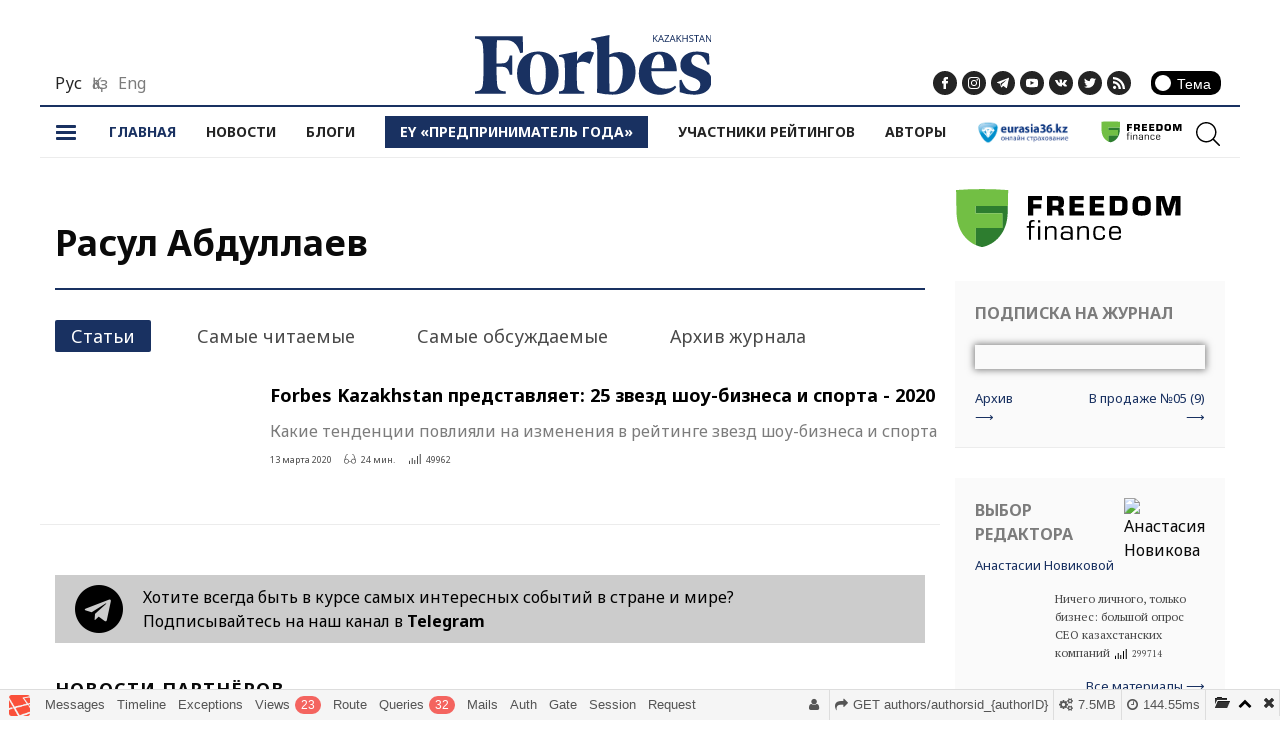

--- FILE ---
content_type: text/html; charset=UTF-8
request_url: https://test.forbes.kz/authors/authorsid_1169
body_size: 23986
content:
<!doctype html>
<html xmlns:fb="http://ogp.me/ns/fb#">
    <head prefix="og: http://ogp.me/ns# fb: http://ogp.me/ns/fb# article: http://ogp.me/ns/article#">
    <base href="https://test.forbes.kz">
    <meta name="robots" content="noindex">

    <!-- Meta -->
    <meta http-equiv="Content-Type" content="text/html; charset=utf-8" />
    <meta http-equiv="x-ua-compatible" content="ie=edge">
    <meta name="viewport" content="width=device-width, initial-scale=1.0">
    <meta property="fb:app_id" content="259967207399893" />
    <meta property="og:locale" content="ru_RU" />
    <meta property="og:publisher" content="https://www.facebook.com/forbes.kz/" />
    
	<meta property="og:type" content="website" />
	<meta property="og:locale" content="ru_RU" />
	<meta property="og:url" content="//new.forbes.kz/authors/authorsid_1169" />
	<meta property="og:site_name" content="www.forbes.kz" />
			<meta property="og:image" content="//forbes.kz/img/og_logo_forbes.jpg" />
  	  	<meta property="og:image:width" content="200" />
  	<meta property="og:image:height" content="200" />
  	<meta property="og:image:alt" content="Forbes Kazakhstan Logo" />
	<meta property="og:title" content="Расул Абдуллаев — статьи автора" />
	<meta property="og:description" content="Статьи Forbes Kazakhstan, автором которых является Расул Абдуллаев" />

	<title>Расул Абдуллаев — статьи автора — Forbes Kazakhstan</title>
			<link href="//forbes.kz/img/og_logo_forbes.jpg" rel="image_src" />
		<meta name="description" content="Статьи Forbes Kazakhstan, автором которых является Расул Абдуллаев" />
	<meta name="keywords" content="Forbes, Казахстан, Kazakhstan, авторы, Расул Абдуллаев" />
	<meta name="news_keywords" content="Forbes, Казахстан, Kazakhstan, авторы, Расул Абдуллаев">


    <link href="/images/favicon.ico" rel="icon" type="image/x-icon" />
    <link href="https://fonts.googleapis.com/css?family=Noto+Sans:400,400i,700" rel="stylesheet">
    <link href="https://fonts.googleapis.com/css?family=PT+Serif:400,400i,700" rel="stylesheet">
    
    <!-- Styles -->
    <link rel="stylesheet" href="/css/app.css?123sdhafnlsdkbjvjhlsf">

    <!-- Scripts -->
    <script src="/js/lib/jquery-3.2.1.min.js"></script>
    <script src="/js/app.min.js"></script>
    <!-- <script src="https://yastatic.net/pcode/adfox/loader.js" crossorigin="anonymous"></script>
    <script>window.yaContextCb = window.yaContextCb || []</script>
    <script src="https://yandex.ru/ads/system/context.js" async></script>-->
    
    
  </head>
  <body>

    <!--facebook-->
    <svg xmlns="http://www.w3.org/2000/svg" style="width: 0; height: 0; position: absolute; overflow: hidden;">
        <symbol id="ico-fb" viewBox="0 0 310 310">
            <path d="M81.703 165.106h33.98V305c0 2.762 2.24 5 5 5H178.3c2.762 0 5-2.238 5-5V165.765h39.064c2.54 0 4.677-1.906 4.967-4.43l5.934-51.5c.163-1.418-.286-2.837-1.234-3.9-.95-1.064-2.307-1.673-3.732-1.673h-44.996V71.978c0-9.732 5.24-14.667 15.576-14.667h29.42c2.762 0 5-2.238 5-5V5.038c0-2.762-2.238-5-5-5h-40.545c-.286-.014-.92-.037-1.857-.037-7.035 0-31.488 1.38-50.804 19.15-21.402 19.693-18.427 43.27-17.716 47.36v37.75H81.703c-2.762 0-5 2.24-5 5v50.845c0 2.762 2.238 5 5 5z"/>
        </symbol>
    </svg>
    
    
    <!--insta-->
    <svg xmlns="http://www.w3.org/2000/svg" style="width: 0; height: 0; position: absolute; overflow: hidden;">
        <symbol id="ico-in" viewBox="0 0 169.063 169.063">
                <path d="M122.406 0H46.654C20.93 0 0 20.93 0 46.655v75.752c0 25.726 20.93 46.655 46.654 46.655h75.752c25.727 0 46.656-20.93 46.656-46.655V46.655C169.062 20.93 148.132 0 122.406 0zm31.657 122.407c0 17.455-14.2 31.655-31.656 31.655H46.654C29.2 154.062 15 139.862 15 122.407V46.655C15 29.2 29.2 15 46.654 15h75.752c17.455 0 31.656 14.2 31.656 31.655v75.752z"/>
                <path d="M84.53 40.97c-24.02 0-43.562 19.542-43.562 43.563 0 24.02 19.542 43.56 43.563 43.56s43.564-19.54 43.564-43.56c0-24.02-19.542-43.563-43.563-43.563zm0 72.123c-15.748 0-28.562-12.812-28.562-28.56 0-15.75 12.813-28.564 28.563-28.564s28.564 12.812 28.564 28.562c0 15.75-12.814 28.56-28.563 28.56zM129.92 28.25c-2.89 0-5.728 1.17-7.77 3.22-2.05 2.04-3.23 4.88-3.23 7.78 0 2.892 1.18 5.73 3.23 7.78 2.04 2.04 4.88 3.22 7.77 3.22 2.9 0 5.73-1.18 7.78-3.22 2.05-2.05 3.22-4.89 3.22-7.78 0-2.9-1.17-5.74-3.22-7.78-2.04-2.05-4.88-3.22-7.78-3.22z"/>
        </symbol>
    </svg>
    
    <!--RSS-->
    <svg xmlns="http://www.w3.org/2000/svg" style="width: 0; height: 0; position: absolute; overflow: hidden;">
        <symbol id="ico-rss" viewBox="0 0 486.392 486.392">
                <path d="M.182 0v93.266c216.505 0 392.7 176.378 392.7 393.126h93.51C486.39 218.268 268.244 0 .18 0z"/>
                <path d="M.06 165.22v93.236c60.71 0 117.77 23.742 160.753 66.757 42.924 42.894 66.636 100.227 66.636 161.178h93.66c0-177.106-144.063-321.17-321.05-321.17z"/>
                <path d="M64.75 356.647C29.03 356.647 0 385.74 0 421.245c0 35.72 29.03 64.538 64.75 64.538 35.842 0 64.843-28.82 64.843-64.538-.03-35.445-29-64.598-64.842-64.598z"/>
        </symbol>
    </svg>
    
    <!--telegram-->
    <svg xmlns="http://www.w3.org/2000/svg" style="width: 0; height: 0; position: absolute; overflow: hidden;">
        <symbol id="ico-tg" viewBox="0 0 300 300">
      <path d="M5.3 144.645l69.125 25.8 26.756 86.047c1.713 5.51 8.452 7.548 12.925 3.89l38.532-31.41c4.04-3.292 9.792-3.456 14.013-.392l69.498 50.457c4.785 3.478 11.564.856 12.764-4.926l50.91-244.89c1.31-6.316-4.895-11.585-10.91-9.26L5.22 129.403c-7 2.7-6.94 12.612.08 15.243zm91.57 12.066l135.097-83.206c2.428-1.49 4.926 1.792 2.84 3.726L123.314 180.87c-3.92 3.648-6.447 8.53-7.163 13.83l-3.798 28.145c-.503 3.758-5.782 4.13-6.82.494l-14.606-51.326c-1.673-5.854.765-12.107 5.943-15.303z"/>
        </symbol>
    </svg>
    
    <!--twitter-->
    <svg xmlns="http://www.w3.org/2000/svg" style="width: 0; height: 0; position: absolute; overflow: hidden;">
        <symbol id="ico-tw" viewBox="0 0 612 612">
      <path d="M612 116.258c-22.525 9.98-46.694 16.75-72.088 19.772 25.93-15.527 45.777-40.155 55.184-69.41-24.322 14.378-51.17 24.82-79.775 30.48-22.906-24.438-55.49-39.66-91.63-39.66-69.333 0-125.55 56.218-125.55 125.514 0 9.828 1.11 19.427 3.25 28.606-104.325-5.24-196.834-55.223-258.75-131.174-10.822 18.51-16.98 40.078-16.98 63.1 0 43.56 22.182 81.994 55.836 104.48-20.575-.688-39.926-6.348-56.867-15.756v1.568c0 60.806 43.29 111.554 100.692 123.104-10.517 2.83-21.607 4.398-33.08 4.398-8.107 0-15.947-.803-23.634-2.333 15.985 49.907 62.336 86.2 117.253 87.194-42.946 33.655-97.098 53.656-155.915 53.656-10.134 0-20.116-.612-29.944-1.72 55.568 35.68 121.537 56.484 192.44 56.484 230.947 0 357.187-191.29 357.187-357.188l-.42-16.253C573.87 163.525 595.21 141.42 612 116.257z" />
        </symbol>
    </svg>
    
    <!--vkontakte-->
    <svg xmlns="http://www.w3.org/2000/svg" style="width: 0; height: 0; position: absolute; overflow: hidden;">
        <symbol id="ico-vk" viewBox="0 0 548.358 548.358">
      <path d="M545.45 400.298c-.663-1.43-1.282-2.618-1.857-3.57-9.514-17.134-27.695-38.166-54.532-63.1l-.566-.572-.284-.28-.287-.287h-.288c-12.18-11.612-19.893-19.42-23.123-23.416-5.91-7.614-7.234-15.32-4.004-23.13 2.282-5.9 10.854-18.36 25.696-37.397 7.807-10.09 13.99-18.175 18.556-24.267 32.93-43.78 47.208-71.756 42.828-83.94l-1.7-2.846c-1.144-1.714-4.094-3.282-8.847-4.712-4.763-1.427-10.852-1.663-18.277-.712l-82.224.568c-1.333-.472-3.235-.428-5.713.144-2.475.572-3.713.86-3.713.86l-1.43.714-1.137.86c-.952.567-2 1.566-3.142 2.994-1.137 1.423-2.088 3.093-2.848 4.996-8.952 23.03-19.13 44.444-30.553 64.238-7.043 11.803-13.51 22.032-19.418 30.693-5.9 8.658-10.848 15.037-14.842 19.126-4 4.093-7.61 7.372-10.852 9.85-3.237 2.477-5.708 3.524-7.42 3.14-1.714-.382-3.33-.762-4.858-1.142-2.663-1.713-4.805-4.044-6.42-6.994-1.622-2.95-2.714-6.663-3.285-11.136-.57-4.476-.905-8.326-1-11.563-.09-3.233-.05-7.806.144-13.706.198-5.902.287-9.896.287-11.99 0-7.234.142-15.085.425-23.555.288-8.47.52-15.18.716-20.125.195-4.95.285-10.185.285-15.705s-.336-9.85-1-12.99c-.656-3.14-1.663-6.185-2.99-9.138-1.335-2.95-3.29-5.232-5.853-6.852-2.57-1.618-5.763-2.902-9.564-3.856-10.09-2.284-22.936-3.52-38.547-3.71-35.4-.38-58.147 1.905-68.235 6.854-3.997 2.09-7.614 4.948-10.848 8.562-3.427 4.19-3.905 6.475-1.43 6.85 11.42 1.712 19.507 5.805 24.266 12.276l1.715 3.43c1.334 2.473 2.666 6.853 4 13.133 1.33 6.28 2.19 13.227 2.567 20.837.95 13.897.95 25.793 0 35.69-.953 9.9-1.853 17.606-2.712 23.126-.86 5.52-2.143 9.993-3.855 13.418-1.715 3.426-2.856 5.52-3.428 6.28-.57.76-1.047 1.24-1.425 1.427-2.474.948-5.047 1.43-7.71 1.43-2.667 0-5.9-1.333-9.707-4-3.805-2.665-7.754-6.327-11.847-10.99-4.092-4.666-8.708-11.185-13.85-19.56-5.136-8.373-10.466-18.27-15.986-29.69l-4.567-8.282c-2.855-5.327-6.755-13.085-11.704-23.266-4.952-10.185-9.33-20.037-13.134-29.554-1.522-3.997-3.807-7.04-6.852-9.134l-1.43-.86c-.95-.76-2.474-1.566-4.566-2.426-2.095-.86-4.28-1.475-6.567-1.854l-78.23.568c-7.993 0-13.417 1.81-16.273 5.428l-1.143 1.71c-.572.954-.86 2.476-.86 4.57 0 2.095.57 4.665 1.714 7.708 11.42 26.84 23.84 52.725 37.257 77.66 13.42 24.933 25.08 45.018 34.974 60.236 9.897 15.23 19.985 29.602 30.264 43.112 10.28 13.515 17.083 22.176 20.412 25.98 3.333 3.813 5.95 6.663 7.854 8.566l7.14 6.85c4.567 4.57 11.275 10.042 20.126 16.417 8.853 6.38 18.654 12.66 29.408 18.85 10.756 6.182 23.27 11.226 37.546 15.127 14.275 3.905 28.17 5.472 41.684 4.716h32.834c6.66-.575 11.704-2.67 15.133-6.283l1.136-1.43c.765-1.137 1.48-2.902 2.14-5.277.668-2.38 1-5 1-7.85-.195-8.184.428-15.56 1.852-22.125 1.423-6.564 3.045-11.513 4.86-14.846 1.812-3.33 3.858-6.14 6.135-8.418 2.282-2.283 3.908-3.666 4.862-4.142.947-.48 1.704-.804 2.275-1 4.568-1.52 9.944-.047 16.136 4.43 6.188 4.473 11.99 9.996 17.42 16.56 5.424 6.57 11.942 13.94 19.554 22.124 7.617 8.186 14.277 14.27 19.985 18.274l5.707 3.426c3.812 2.286 8.76 4.38 14.853 6.283 6.08 1.9 11.41 2.377 15.984 1.426l73.087-1.14c7.23 0 12.855-1.197 16.845-3.572 3.998-2.38 6.373-5 7.14-7.85.763-2.855.804-6.093.144-9.713-.678-3.61-1.345-6.135-2.01-7.562z" />
        </symbol>
    </svg>
    
    <!--youtube-->
    <svg xmlns="http://www.w3.org/2000/svg" style="width: 0; height: 0; position: absolute; overflow: hidden;">
        <symbol id="ico-yt" viewBox="0 0 96.875 96.875">
      <path d="M95.2 25.538c-1.185-5.152-5.4-8.953-10.472-9.52-12.013-1.34-24.172-1.348-36.275-1.34-12.105-.008-24.266 0-36.28 1.34-5.07.567-9.28 4.368-10.466 9.52C.02 32.875 0 40.884 0 48.438 0 55.992 0 64 1.688 71.336c1.184 5.15 5.396 8.952 10.47 9.52 12.01 1.342 24.17 1.35 36.276 1.342 12.107.007 24.264 0 36.275-1.342 5.07-.567 9.284-4.368 10.47-9.52C96.87 64 96.875 55.99 96.875 48.438c0-7.554.014-15.563-1.674-22.9zM35.937 63.474V31.437l30.798 16.068c-10.3 5.342-20.504 10.63-30.798 15.97z" />
        </symbol>
    </svg>
    
    <!-- ARROW ALT> -->
    <svg xmlns="http://www.w3.org/2000/svg" xmlns:xlink="http://www.w3.org/1999/xlink" style="width: 0; height: 0; position: absolute; overflow: hidden;">
        <symbol id="ico-arrow-alt" viewBox="8 3 10 18" >
            <path d="M17.866 12l-9 9L8 20.135 16.133 12 8 3.865 8.865 3z"/>
        </symbol>
    </svg>
    
    <!-- POPULARITY > -->
    <svg xmlns="http://www.w3.org/2000/svg" xmlns:xlink="http://www.w3.org/1999/xlink" style="width: 0; height: 0; position: absolute; overflow: hidden;">
        <symbol id="ico-views" viewBox="3 5 18 15" >
            <path d="M7 11h1.5v9H7v-9zm8-3h1.5v12H15V8zm4-3h1.5v15H19V5zM3 15h1.5v5H3v-5zm8-1h1.5v6H11v-6z"/>
        </symbol>
    </svg>
    
    <!-- TIME > -->
    <svg xmlns="http://www.w3.org/2000/svg" xmlns:xlink="http://www.w3.org/1999/xlink" style="width: 0; height: 0; position: absolute; overflow: hidden;">
      <symbol id="ico-time" viewBox="4 4 17 17">
        <path d="M12.5 4C7.813 4 4 7.813 4 12.5c0 4.687 3.813 8.5 8.5 8.5 4.687 0 8.5-3.813 8.5-8.5C21 7.813 17.187 4 12.5 4zm0 16C8.364 20 5 16.636 5 12.5S8.364 5 12.5 5 20 8.364 20 12.5 16.636 20 12.5 20zm5.334-7v1h-6V9h1v4h5z"/>
      </symbol>
    </svg>
    
    <!-- BOOK > -->
    <svg xmlns="http://www.w3.org/2000/svg" xmlns:xlink="http://www.w3.org/1999/xlink" style="width: 0; height: 0; position: absolute; overflow: hidden;">
      <symbol id="ico-book" viewBox="3 5 18 14" >
        <path d="M20.86 6.35C20.766 6.297 18.594 5 16.36 5c-1.903 0-3.76.937-4.33 1.25C11.46 5.938 9.6 5 7.7 5 5.463 5 3.265 6.296 3.174 6.35c-.1.06-.175.165-.175.278v12.046c0 .118.083.227.188.285.105.056.243.053.346-.008.02-.013 2.12-1.254 4.163-1.254s4.14 1.24 4.16 1.254c.003 0 .006.002.008.003.002 0 .004.002.006.004.006 0 .012.003.017.006l.02.01.022.006.02.007c.007 0 .014.002.02.003l.024.004c.007 0 .013 0 .02.002h.038l.03-.004.015-.003c.008 0 .017-.003.025-.005l.018-.006c.01-.002.016-.005.024-.008l.02-.01c.004 0 .01-.003.013-.005.002-.003.004-.004.006-.005l.006-.003c.02-.013 2.114-1.254 4.158-1.254 2.043 0 4.138 1.24 4.16 1.254.052.032.113.048.173.048.057 0 .096-.014.147-.04.105-.06.153-.168.153-.286V6.628c0-.113-.043-.218-.14-.277zm-9.193 11.773c-.75-.396-2.38-1.076-4-1.076s-3.167.68-4 1.076V6.816c.583-.287 2.28-1.165 4-1.165 1.718 0 3.5.88 4 1.166v11.307zm8.666 0c-.75-.396-2.38-1.076-4-1.076s-3.166.68-4 1.076V6.816c.584-.287 2.282-1.165 4-1.165 1.72 0 3.5.88 4 1.166v11.307zm-15.797-9c-.082.03-.174-.008-.206-.087-.033-.08.007-.17.088-.2.003-.003.01-.005.02-.01.015-.005.033-.01.054-.02.06-.02.127-.045.204-.07.22-.074.463-.148.726-.216.752-.197 1.508-.314 2.22-.314.71 0 1.465.117 2.218.314.262.068.506.142.725.215.077.026.145.05.204.072l.054.02.02.008c.08.032.12.122.088.2-.033.08-.125.118-.206.087-.003 0-.008-.004-.017-.007-.015-.005-.032-.01-.052-.02l-.196-.067c-.212-.072-.45-.143-.704-.21-.728-.19-1.458-.303-2.137-.303-.68 0-1.408.113-2.137.303-.255.067-.492.138-.704.21l-.197.068-.05.02c-.01.002-.015.005-.017.006zm8.824 0l.016-.008c.015-.005.032-.01.05-.02l.197-.067c.212-.072.45-.143.705-.21.728-.19 1.457-.303 2.137-.303.498 0 1.027.06 1.57.172.086.017.17-.036.188-.12.018-.083-.037-.165-.123-.183-.563-.114-1.114-.178-1.635-.178-.71 0-1.466.117-2.22.314-.262.068-.506.142-.725.215-.077.026-.145.05-.204.072l-.054.02-.02.008c-.08.032-.12.122-.088.2.033.08.125.118.206.087zm-8.824 1.51c-.082.03-.174-.007-.206-.086-.033-.08.007-.17.088-.2.003-.003.01-.005.02-.01l.054-.02c.06-.02.127-.045.204-.07.22-.074.463-.148.726-.216.752-.196 1.508-.314 2.22-.314.772 0 1.594.14 2.4.364.084.023.132.11.108.19-.024.083-.11.13-.195.107-.78-.217-1.574-.35-2.314-.35-.68 0-1.408.112-2.137.302-.255.066-.492.137-.704.21-.075.024-.14.047-.197.067l-.05.02-.017.005zm8.824 0c.002-.002.008-.004.016-.007l.05-.02.197-.067c.212-.073.45-.144.705-.21.728-.19 1.457-.304 2.137-.304.623 0 1.29.095 1.963.26.085.02.17-.03.192-.113.02-.083-.03-.167-.115-.187-.697-.17-1.39-.27-2.04-.27-.71 0-1.466.118-2.22.315-.262.07-.506.143-.725.216-.077.026-.145.05-.204.072l-.054.02-.02.008c-.08.032-.12.122-.088.2.033.08.125.118.206.086zm-8.824 1.545c-.082.032-.174-.007-.206-.086-.033-.08.007-.17.088-.2l.02-.01c.015-.004.033-.01.054-.02.06-.02.127-.045.204-.07.22-.074.463-.147.726-.216.752-.196 1.508-.314 2.22-.314.432 0 .887.044 1.355.126.086.015.143.095.128.18-.016.083-.098.14-.184.124-.45-.078-.886-.12-1.3-.12-.68 0-1.408.113-2.137.303-.255.066-.492.138-.704.21-.075.024-.14.047-.197.067l-.05.02-.017.006zm8.824 0l.016-.007c.015-.004.032-.01.05-.018l.197-.068c.212-.07.45-.143.705-.21.327-.085.66-.156.993-.208.088-.014.146-.093.133-.177-.014-.085-.095-.143-.182-.13-.343.055-.687.128-1.024.216-.263.07-.507.142-.726.216-.077.025-.145.05-.204.07-.02.01-.04.016-.054.02l-.02.01c-.08.03-.12.12-.088.2.033.08.125.118.206.086zm-8.824 1.51c-.082.032-.174-.006-.206-.085-.033-.08.007-.17.088-.2.003-.003.01-.005.02-.01.015-.005.033-.01.054-.02.06-.02.127-.045.204-.07.22-.074.463-.147.726-.216.31-.08.63-.15.948-.203.438-.072.864-.11 1.27-.11.717 0 1.478.118 2.235.317.085.023.135.108.112.19-.023.083-.11.132-.194.11-.733-.193-1.467-.308-2.152-.308-.387 0-.796.037-1.217.107-.31.05-.617.117-.92.196-.255.066-.492.138-.704.21-.075.024-.14.047-.197.067l-.05.02-.017.006zm8.824 0l.016-.006c.015-.005.032-.01.05-.02l.197-.067c.212-.07.45-.143.705-.21.728-.19 1.457-.303 2.137-.303.087 0 .158-.07.158-.155 0-.085-.07-.154-.158-.154-.71 0-1.466.118-2.22.314-.262.07-.506.142-.725.216-.077.025-.145.05-.204.07-.02.01-.04.015-.054.02-.01.005-.017.007-.02.01-.08.03-.12.12-.088.2.033.08.125.117.206.086zM4.536 15.2c-.082.03-.174-.007-.206-.086-.033-.08.007-.17.088-.2.003-.003.01-.005.02-.01.015-.005.033-.01.054-.02.06-.02.127-.045.204-.07.22-.074.463-.148.726-.216.4-.105.808-.188 1.214-.243.087-.012.167.047.18.132.01.084-.05.162-.136.174-.393.054-.788.135-1.177.236-.255.067-.492.138-.704.21l-.197.068-.05.02c-.01.002-.015.005-.017.006zm8.824 0l.016-.007.05-.02.197-.067c.212-.072.45-.143.705-.21.728-.19 1.457-.303 2.137-.303.68 0 1.41.113 2.137.303.256.067.492.138.705.21l.196.068.05.02c.01.002.014.005.017.006.08.03.173-.007.206-.086.032-.08-.007-.17-.088-.2l-.02-.01c-.015-.005-.033-.01-.054-.02-.06-.02-.128-.045-.204-.07-.22-.074-.463-.148-.726-.216-.753-.197-1.508-.314-2.22-.314-.71 0-1.465.117-2.218.314-.263.068-.507.142-.726.215-.077.026-.145.05-.204.072l-.054.02-.02.008c-.08.032-.12.122-.088.2.033.08.125.118.206.087z"/>
      </symbol>
    </svg>
    
    <!-- VIEWS > -->
    <svg xmlns="http://www.w3.org/2000/svg" xmlns:xlink="http://www.w3.org/1999/xlink" style="width: 0; height: 0; position: absolute; overflow: hidden;">
        <symbol id="ico-read" viewBox="3 5 18 14" >
            <path d="M20.734 13.894L18.35 6.456c-.335-1.084-1.51-1.697-2.612-1.367-.262.08-.413.35-.332.61.08.256.358.405.62.325.58-.174 1.192.15 1.37.718v.004l1.704 5.327c-.543-.3-1.167-.472-1.83-.472-1.912 0-3.49 1.422-3.705 3.242h-3.137c-.244-1.79-1.808-3.176-3.697-3.176-.667 0-1.295.174-1.837.475L6.62 6.747v-.004c.177-.57.79-.892 1.37-.718.26.08.54-.07.62-.326.08-.26-.07-.535-.333-.61-1.104-.33-2.273.282-2.613 1.366L3.288 13.9c-.008.023-.01.04-.015.063-.173.424-.273.888-.273 1.37C3 17.354 4.675 19 6.73 19c1.89 0 3.454-1.385 3.698-3.177h3.155c.273 1.76 1.823 3.112 3.686 3.112 2.055 0 3.73-1.647 3.73-3.667.004-.485-.092-.95-.266-1.374zm-14 4.127C5.224 18.02 4 16.818 4 15.335c0-1.483 1.225-2.687 2.734-2.687 1.51 0 2.735 1.204 2.735 2.687 0 1.483-1.23 2.687-2.736 2.687zm10.54-.064c-1.51 0-2.735-1.204-2.735-2.688 0-1.483 1.227-2.687 2.733-2.687s2.734 1.205 2.734 2.688c0 1.484-1.225 2.688-2.734 2.688z" />
        </symbol>
    </svg>
    
    <!-- USER > -->
    <svg xmlns="http://www.w3.org/2000/svg" xmlns:xlink="http://www.w3.org/1999/xlink" style="width: 0; height: 0; position: absolute; overflow: hidden;">
        <symbol id="ico-user" viewBox="3 3 18 18" >
            <path d="M17.807 16.534c1.88.47 3.193 2.152 3.193 4.09 0 .207-.168.376-.375.376H3.375C3.168 21 3 20.832 3 20.625c0-1.94 1.313-3.62 3.193-4.09l2.873-.72.26-1.044c-.724-.748-1.223-1.76-1.378-2.79-.47-.093-.84-.476-.903-.966l-.187-1.5c-.04-.32.06-.642.273-.884.138-.155.313-.268.505-.33-.053-.455-.135-1.213-.135-1.55 0-1.447.435-2.932 3.63-2.998C12.25 3 13.45 3 13.972 3c1.324 0 2.28.436 2.842 1.295.732 1.118.38 1.888-.04 2.337l-.282.28-.07 1.413c.173.065.328.172.45.313.212.24.31.56.27.877l-.188 1.5c-.057.458-.387.824-.813.943-.155 1.073-.682 2.118-1.45 2.88l.244.977 2.873.72z" />
        </symbol>
    </svg>
    
    <!-- ARROW > -->
    <svg xmlns="http://www.w3.org/2000/svg" xmlns:xlink="http://www.w3.org/1999/xlink" style="width: 0; height: 0; position: absolute; overflow: hidden;">
      <symbol id="ico-arrow" viewBox="3 3 18 18" >
        <path d="M21 12l-9 9-.866-.865 7.522-7.522H3V11.39h15.657l-7.523-7.525L12 3z"/>
      </symbol>
    </svg>
    
    <!-- SEARCH > -->
    <svg xmlns="http://www.w3.org/2000/svg"  xmlns:xlink="http://www.w3.org/1999/xlink" style="width: 0; height: 0; position: absolute; overflow: hidden;">
      <symbol id="ico-search" viewBox="0 0 451 451">
        <path d="M447.05 428l-109.6-109.6c29.4-33.8 47.2-77.9 47.2-126.1C384.65 86.2 298.35 0 192.35 0 86.25 0 .05 86.3.05 192.3s86.3 192.3 192.3 192.3c48.2 0 92.3-17.8 126.1-47.2L428.05 447c2.6 2.6 6.1 4 9.5 4s6.9-1.3 9.5-4c5.2-5.2 5.2-13.8 0-19zM26.95 192.3c0-91.2 74.2-165.3 165.3-165.3 91.2 0 165.3 74.2 165.3 165.3s-74.1 165.4-165.3 165.4c-91.1 0-165.3-74.2-165.3-165.4z"/>
      </symbol>
    </svg>
    
    <!-- SORT > -->
    <svg xmlns="http://www.w3.org/2000/svg" xmlns:xlink="http://www.w3.org/1999/xlink" style="width: 0; height: 0; position: absolute; overflow: hidden;">
      <symbol id="ico-sort" viewBox="0 0 18 18">
        <path d="M3 3h2v2H3V3zm0 4h6v2H3V7zm0 4h10v2H3v-2zm0 4h14v2H3v-2zm0 4h18v2H3v-2z">
      </symbol>
    </svg>
    
    <!-- INTERATTIVA-LOGO > -->
    <svg xmlns="http://www.w3.org/2000/svg" style="width: 0; height: 0; position: absolute; overflow: hidden;">
      <symbol id="interattiva-logo" viewBox="0 0 29 36" >
        <path d="M14.39 35.887L.117 26.683V9.817l14.275 9.206L28.666 9.82v16.863M2.265 9.53L.983 8.703 14.39.057 27.8 8.703l-1.28.827L14.39 1.71"/>
        <path d="M5.056 11.33l-1.283-.826L14.39 3.656l10.618 6.848-1.282.826-9.335-6.02"/>-->
        <path d="M7.846 13.13l-1.28-.827 7.825-5.046 7.827 5.046-1.282.826-6.544-4.22"/>
        <path d="M10.638 14.93l-1.282-.827 5.035-3.247 5.035 3.247-1.28.826-3.754-2.42"/>
        <path d="M12.146 15.903l2.245-1.447 2.246 1.447-2.245 1.447"/>
      </symbol>
    </svg>

    <div class="wrapper">

        <div class="row column">
          <div class="adv-inner ad" style="margin-top: 15px;">

            <div id="tdsAdContainer" data-visibility="hidden">
            <div>
                <!--Тип баннера: [forbes.kz] [Desktop] Sticky-->
<!--Расположение: верх страницы-->
<div id="adfox_167401574020264314_78"></div>
<script>
    window.yaContextCb.push(()=>{
        Ya.adfoxCode.createAdaptive({
            ownerId: 264109,
            containerId: 'adfox_167401574020264314_78',
            params: {
                pp: 'g',
                ps: 'fzeq',
                p2: 'iake',
                puid1: '',
                puid2: '',
                puid3: '',
                puid4: '',
                puid5: '',
                puid6: '',
                puid7: '',
                puid8: '',
                puid9: '',
                puid10: '',
                puid11: '',
                puid12: '',
                puid13: '',
                puid14: '',
                puid15: '',
                puid16: '',
                puid17: '',
                puid18: '',
                puid19: '',
                puid20: '',
                puid21: '',
                puid22: '',
                puid23: '',
                puid24: '',
                puid25: '',
                puid26: ''
            }
        }, ['desktop', 'tablet'], {
            tabletWidth: 830,
            phoneWidth: 480,
            isAutoReloads: false
        })
    })
</script>
<!--Тип баннера: [forbes.kz] [Mobile] sticky-->
<!--Расположение: низ страницы-->
<div id="adfox_167401780561215344"></div>
<script>
    window.yaContextCb.push(()=>{
        Ya.adfoxCode.createAdaptive({
            ownerId: 264109,
            containerId: 'adfox_167401780561215344',
            params: {
                pp: 'i',
                ps: 'fzeq',
                p2: 'iakn',
                puid1: '',
                puid2: '',
                puid3: '',
                puid4: '',
                puid5: '',
                puid6: '',
                puid7: '',
                puid8: '',
                puid9: '',
                puid10: '',
                puid11: '',
                puid12: '',
                puid13: '',
                puid14: '',
                puid15: '',
                puid16: '',
                puid17: '',
                puid18: '',
                puid19: '',
                puid20: '',
                puid21: '',
                puid22: '',
                puid23: '',
                puid24: '',
                puid25: '',
                puid26: ''
            }
        }, ['phone'], {
            tabletWidth: 830,
            phoneWidth: 480,
            isAutoReloads: false
        })
    })
</script>
            </div>
            <button id="tdsAdCloseBtn" data-position="closed" data-closed="false">
                <i class="tdsAdCloseArrow"></i>
            </button>
        </div>

        <style>
            div#tdsAdContainer {
                border-top: 1px solid #ddd;
                background: #fff;

                /*border-bottom: 2px solid #ddd;*/
                box-shadow: 0 1px 4px #ddd;
                padding-top: 1px;
                padding-bottom: 1px;
                position: fixed;
                top: 50px;
                left:0;
                right: 0;
                z-index: 4;
                transition: all 0.3s linear 0s;
                transform: translateY(-100%);
                width:100%;
                display: flex;
                justify-content: center;

                max-width: 75rem;
                margin: 0 auto;

            }
            @media  only screen and (max-width: 1014px) {
                            div#tdsAdContainer {
                                top: 56;
                            }
                        }
            @media  only screen and (max-width: 600px) {
                div#tdsAdContainer {
                    top: 0;
                }
            }
            button#tdsAdCloseBtn {
                height: 30px;
                display: flex;
                align-items: center;
                justify-content: center;
                width: 50px;
                border: none;
                position: absolute;
                bottom: -30px;
                left: 0;
                background-color: #fff;
                border-right: 2px solid #fff;
                border-bottom: 2px solid #fff;
                border-bottom-right-radius: 5px;
                border-bottom-left-radius: 2px;
                box-shadow: 2px 2px 2px #DDD;
            }
            button#tdsAdCloseBtn::before {
                content: "";
                position: absolute;
                display: inline-block;
                top: -2px;
                left:0;
                border-bottom: 5px solid #fff;
                pointer-events: none;
                box-shadow: 0 -2px 2px #DDD;
            }


            i.tdsAdCloseArrow {
                border: solid #818080;
                border-width: 0 3px 3px 0;
                display: inline-block;
                padding: 6px;
                pointer-events: none;
            }
            button#tdsAdCloseBtn[data-position="opened"] .tdsAdCloseArrow{
                transform: translateY(3px) rotate(-135deg);
                -webkit-transform: translateY(3px) rotate(-135deg);
            }
            button#tdsAdCloseBtn[data-position="closed"] .tdsAdCloseArrow{
                transform: translateY(-5px)  rotate(45deg);
                -webkit-transform: translateY(-5px)  rotate(45deg);
            }
            #tdsAdContainer[data-visibility="hidden"]{
                opacity: 0;
            }
            #tdsAdContainer[data-visibility="visible"]{
                opacity: 1;
            }

        </style>

        <script>
            let open_Position = 200;
            const tdsAdContainer = document.getElementById("tdsAdContainer");
            const tdsAdCloseBtn = document.getElementById("tdsAdCloseBtn");

            function hideAdUnit() {
                tdsAdContainer.style.transform = "translateY(-100%)";
                tdsAdCloseBtn.dataset.position = "closed";
            }

            function showAdUnit() {
                tdsAdContainer.style.transform = "translateY(0%)";
                tdsAdCloseBtn.dataset.position = "opened";
            }

            function toggleAdUnit() {
                if (tdsAdCloseBtn.dataset.position === "opened") {
                    tdsAdCloseBtn.dataset.closed = 'true'
                    hideAdUnit()
                } else if(tdsAdCloseBtn.dataset.position === "closed"){
                    tdsAdCloseBtn.dataset.closed = 'false'
                    showAdUnit()
                }
            }
            let t = window.scrollY || window.pageYOffset;
            function fromTop() {
                let currentScrollTop = window.scrollY || window.pageYOffset;
                if (currentScrollTop > open_Position && tdsAdContainer.dataset.visibility === 'hidden') {
                    tdsAdContainer.dataset.visibility = "visible"
                    if(tdsAdCloseBtn.dataset.closed === 'false'){showAdUnit();}
                    window.removeEventListener("scroll", fromTop)
                    window.addEventListener("scroll", advController)
                }else if(currentScrollTop < open_Position && tdsAdContainer.dataset.visibility === 'visible'){
                    hideAdUnit();
                    tdsAdContainer.dataset.visibility = "hidden"

                }
            }

            function advController(){
                let currentScrollTop = window.scrollY || window.pageYOffset;
                if(currentScrollTop < open_Position && tdsAdContainer.dataset.visibility === 'visible'){
                    hideAdUnit();
                    tdsAdContainer.dataset.visibility = "hidden"
                    window.addEventListener("scroll", fromTop)
                }

                if (tdsAdCloseBtn.dataset.closed === "false") {
                    if (currentScrollTop - 200 > t) {
                        t = currentScrollTop;
                        showAdUnit();

                    } else if (currentScrollTop + 200 < t) {
                        t = currentScrollTop;
                        hideAdUnit()
                    }
                }
            }

            tdsAdCloseBtn.addEventListener("click", (event) => {
                if (event.target.id === "tdsAdCloseBtn")
                    toggleAdUnit();
            });

            window.addEventListener("scroll", fromTop)

        </script>
          </div>
          <header>
            <div class="langs" style="width:20%;">
                <a href="/" class="is-active">Рус</a>
                <a href="/lang/kz" class="">Қаз</a>
                <a href="/lang/en" class="">Eng</a>
            </div>
          
            <div class="logo"  style="width:60%;">
                <a href="/"><img src="https://test.forbes.kz/images/logo.svg" alt="Forbes Kazakhstan" style="height:60px;"></a>
            </div>
            
            <div class="socials"  style="width:20%;">
                <a href="https://www.facebook.com/forbes.kz"  target="_blank" class="soc-ico">
                    <svg width="50%" height="50%">
                        <use xlink:href="#ico-fb" />
                    </svg>
                </a>
                <a href="https://www.instagram.com/forbes_kz/" target="_blank" class="soc-ico">
                    <svg width="50%" height="50%">
                        <use xlink:href="#ico-in" />
                    </svg>
                </a>
                <a href="https://t.me/ForbesKaz" target="_blank" class="soc-ico">
                    <svg width="50%" height="50%">
                        <use xlink:href="#ico-tg" />
                    </svg>
                </a>
                <a href="https://www.youtube.com/channel/UCn3ey4IWbRV5YSbx0_FoOHQ" target="_blank" class="soc-ico">
                    <svg width="50%" height="50%">
                        <use xlink:href="#ico-yt" />
                    </svg>
                </a>
                <a href="https://vk.com/forbes_kz" target="_blank" class="soc-ico">
                    <svg width="50%" height="50%">
                        <use xlink:href="#ico-vk" />
                    </svg>
                </a>
                <a href="https://twitter.com/Forbes_kz" target="_blank" class="soc-ico">
                    <svg width="50%" height="50%">
                        <use xlink:href="#ico-tw" />
                    </svg>
                </a>
                <a href="/" target="_blank" class="soc-ico">
                    <svg width="50%" height="50%">
                        <use xlink:href="#ico-rss" />
                    </svg>
                </a>
            </div>

            <div class="theme-option">
                <div class="form-check form-check-inline">
                    <input class="form-check-input" type="checkbox" id="theme-swither" value="theme-swither">
                </div>
            </div>
          </header>
        </div>
        <nav class="row column">
            <div class="nav-height" >
                <div class="nav-wrapper row column" data-js-sticky>
                    <ul class="nav__elements">
                        <li class="burger nav__element">
                            <!--<img src="images/burger.svg" alt="">-->
                            <div id="menu-nav" class="menu-nav" data-js-burger>
                                <span></span>
                                <span></span>
                                <span></span>
                                <span></span>
                            </div>
                        </li>
                        <li class="nav__element is-active"><a href="/" class="nav__link">Главная</a></li>
                        <li class="nav__element"><a href="/news" class="nav__link">Новости</a></li>
                        <li class="nav__element"><a href="/blogs" class="nav__link">Блоги</a></li>
                        <!--<li class="nav__element"><a href="/blogs" class="nav__link">Блоги</a></li>-->
                        <!--<li class="nav__element"><a href="https://forbes.kz/spec/ey-entrepreneur-of-the-year-2021" class="nav__link"><img src="/images/logo_EY.png" style="height: 22.4px; width:auto; position: relative; top: -5px;"> Предприниматель года</a></li>-->
                        <li class="nav__element highlight"><a href="https://forbes.kz/spec/ey-entrepreneur-of-the-year-2021" class="nav__link" style="color: #fff;">EY «Предприниматель года»</a></li>
                        <!--<li class="nav__element"><a href="/ranking" class="nav__link">Рейтинги</a></li>-->
                        <li class="nav__element"><a href="/ranking/object" class="nav__link">Участники рейтингов</a></li>
                        <li class="nav__element"><a href="/authors" class="nav__link">Авторы</a></li>
                        <!--<li class="nav__element"><a href="/archive" class="nav__link">Архив номеров</a></li>-->
                        <li class="nav__element"><a href="/finances/exchange" class="nav__link"><img src="/images/sponsors/eurasia/logo.png" style="height: 22.4px; width:auto;"></a></li>
                        <li class="nav__element"><a href="/finances/exchange" class="nav__link"><img src="/images/sponsors/freedom_finance/logo.svg" style="height: 22.4px; width:auto;"></a></li>
                    </ul>
        
                        <form action="" class="search__field" method="GET" id="nav-search-form">
                            <!--<input type="text" class="nav-search" name="nav-search" id="nav-search">-->
                            <!--<label class="nav-search-label" for="nav-search"></label>-->
                            <a class="nav-search-btn" href="/adv-search">
                                <svg width="24" height="24">
                                    <use xlink:href="#ico-search" />
                                </svg>
                            </a>
                        </form>
                    <!--<form action="" class="search__field">
                        <input type="search">
                        
                    </form>-->
                </div>
            </div>
        </nav>
        <!--<header class="header"> ... </header>-->
      	
        
      	<div class="inner-page">
			<div class="row">
				<div class="column small-9">
					<div class="inner-content">
						<div class="adv-inner ad">
              				
              				<!--Тип баннера: [forbes.kz] [Desktop] 870x90-->
<!--Расположение: верх страницы-->
<div id="adfox_16624638620453913"></div>
<script>
    window.yaContextCb.push(()=>{
        Ya.adfoxCode.createAdaptive({
            ownerId: 264109,
            containerId: 'adfox_16624638620453913',
            params: {
                pp: 'g',
                ps: 'fzeq',
                p2: 'hvdp'
            }
        }, ['desktop', 'tablet'], {
            tabletWidth: 830,
            phoneWidth: 480,
            isAutoReloads: false
        })
    })
</script>
						</div>
						<div class="author-inner author-without-image">
														<h1>Расул Абдуллаев</h1>
																	        	</div>
			        	<hr>
						<div class="inner__container">
							<ul class="menu-common tab-nav" data-tab-group="#author__articles">
								<li class="tabs__button"><button class="tab-control is-active" data-target="#tab-1">Статьи</button></li>
								<li class="tabs__button"><button class="tab-control" data-target="#tab-2">Самые читаемые</button></li>
								<li class="tabs__button"><button class="tab-control" data-target="#tab-3">Самые обсуждаемые</button></li>
								<li class="tabs__button"><button class="tab-control" data-target="#tab-4">Архив журнала</button></li>
							</ul>
							<div class="tab-group tabs__container" id="author__articles">
								<div id="tab-1" class="row tab is-active small-up-4">
                                    
                                    										<div class="ra-card is-table">
											<div class="ra-card__img is-tcell">
																																							<a class="ra-img-link" href="/leader/25_zvezd_shou-biznesa_i_sporta_-_2019_1584030866/">
															<img src="//static.forbes.kz/img/articles/76d77f3d8a981713cdfbea7c7da2f1de-200x133.jpg" alt="">
														</a>
																																				</div>
											<div class="ra-card__info is-tcell">
												<div class="ra-card__title">
																											<a href="/leader/25_zvezd_shou-biznesa_i_sporta_-_2019_1584030866/">Forbes Kazakhstan представляет: 25 звезд шоу-бизнеса и спорта - 2020</a>
																									</div>
												<div class="ra-card__subtitle">Какие тенденции повлияли на изменения в рейтинге звезд шоу-бизнеса и спорта</div>
												<div class="news__data">
													<span class="details float-left">
														<span class="details-date">13 марта 2020</span>
														<span class="detail">
															<span class="va-helper"></span>
															<svg width="12" height="12">
																<use xlink:href="#ico-read" />
															</svg>
															<span>24 мин.</span>
														</span>
														<span class="detail">
															<span class="va-helper"></span>
															<svg width="12" height="12">
																<use xlink:href="#ico-views" />
															</svg>
															<span>49962</span>
														</span>
													</span>
												</div>
											</div>
										</div>
		                            		                            			                            <div class="pager">
											
										</div>
									                                    
								</div>

								<div id="tab-2" class="tab">

																			<div class="ra-card is-table">
											<div class="ra-card__img is-tcell">
																																							<a class="ra-img-link" href="/leader/25_zvezd_shou-biznesa_i_sporta_-_2019_1584030866/">
															<img src="//static.forbes.kz/img/articles/76d77f3d8a981713cdfbea7c7da2f1de-200x133.jpg" alt="">
														</a>
																																				</div>
											<div class="ra-card__info is-tcell">
												<div class="ra-card__title">
																											<a href="/leader/25_zvezd_shou-biznesa_i_sporta_-_2019_1584030866/">Forbes Kazakhstan представляет: 25 звезд шоу-бизнеса и спорта - 2020</a>
																									</div>
												<div class="ra-card__subtitle">Какие тенденции повлияли на изменения в рейтинге звезд шоу-бизнеса и спорта</div>
												<div class="news__data">
													<span class="details float-left">
														<span class="details-date">13 марта 2020</span>
														<span class="detail">
															<span class="va-helper"></span>
															<svg width="12" height="12">
																<use xlink:href="#ico-read" />
															</svg>
															<span>24 мин.</span>
														</span>
														<span class="detail">
															<span class="va-helper"></span>
															<svg width="12" height="12">
																<use xlink:href="#ico-views" />
															</svg>
															<span>49962</span>
														</span>
													</span>
												</div>
											</div>
										</div>
		                            
								</div>

								<div id="tab-3" class="tab">

																			<div class="ra-card is-table">
											<div class="ra-card__img is-tcell">
																																							<a class="ra-img-link" href="/leader/25_zvezd_shou-biznesa_i_sporta_-_2019_1584030866/">
															<img src="//static.forbes.kz/img/articles/76d77f3d8a981713cdfbea7c7da2f1de-200x133.jpg" alt="">
														</a>
																																				</div>
											<div class="ra-card__info is-tcell">
												<div class="ra-card__title">
																											<a href="/leader/25_zvezd_shou-biznesa_i_sporta_-_2019_1584030866/">Forbes Kazakhstan представляет: 25 звезд шоу-бизнеса и спорта - 2020</a>
																									</div>
												<div class="ra-card__subtitle">Какие тенденции повлияли на изменения в рейтинге звезд шоу-бизнеса и спорта</div>
												<div class="news__data">
													<span class="details float-left">
														<span class="details-date">13 марта 2020</span>
														<span class="detail">
															<span class="va-helper"></span>
															<svg width="12" height="12">
																<use xlink:href="#ico-read" />
															</svg>
															<span>24 мин.</span>
														</span>
														<span class="detail">
															<span class="va-helper"></span>
															<svg width="12" height="12">
																<use xlink:href="#ico-views" />
															</svg>
															<span>49962</span>
														</span>
														<span class="detail">
																															<span class="authors-shares-count">Репостов в соцсетях: 28</span>
																													</span>
													</span>
												</div>
											</div>
										</div>
		                            
								</div>

								<div id="tab-4" class="tab">

																												<div class="ra-card is-table">
											<div class="ra-card__img is-tcell">
																																							<a class="ra-img-link" href="/leader/25_zvezd_shou-biznesa_i_sporta_-_2019/">
															<img src="//static.forbes.kz/img/articles/76d77f3d8a981713cdfbea7c7da2f1de-200x133.jpg" alt="">
														</a>
																																				</div>
											<div class="ra-card__info is-tcell">
												<div class="ra-card__title">
																											<a href="/leader/25_zvezd_shou-biznesa_i_sporta_-_2019/">25 звезд шоу-бизнеса и спорта</a>
																									</div>
												<div class="ra-card__subtitle">Какие тенденции повлияли на изменения в рейтинге звезд шоу-бизнеса и спорта</div>
												<div class="news__data">
													<span class="details float-left">
														<span class="details-date"><a href="/archive/144">№102 (февраль ‘20)</a></span>
														<span class="detail">
															<span class="va-helper"></span>
															<svg width="12" height="12">
																<use xlink:href="#ico-read" />
															</svg>
															<span>24 мин.</span>
														</span>
														<span class="detail">
															<span class="va-helper"></span>
															<svg width="12" height="12">
																<use xlink:href="#ico-views" />
															</svg>
															<span>24383</span>
														</span>
													</span>
												</div>
											</div>
										</div>
		                            
								</div>

							</div>
                            
						</div>

						<a class="social-follow" href="https://t.me/ForbesKaz" target="_blank"><i class="fa fa-telegram" aria-hidden="true"></i>Хотите всегда быть в курсе самых интересных событий в стране и мире?<br>Подписывайтесь на наш канал в <strong>Telegram</strong></a>						
						<div class="adv-inner ad">
              				
              				<!--AdFox START-->
<!--yandex_forbeskz.rtb-->
<!--Площадка: forbes.kz / * / *-->
<!--Тип баннера: C-->
<!--Расположение: Desktop-->
<div id="adfox_158693877222561"></div>
<script>
    window.Ya.adfoxCode.createAdaptive({
        ownerId: 342154,
        containerId: 'adfox_158693877222561',
        params: {
            pp: 'zbj',
            ps: 'dzkj',
            p2: 'gtyo'
        }
    }, ['desktop', 'tablet'], {
        tabletWidth: 830,
        phoneWidth: 480,
        isAutoReloads: false
    });
</script>
						</div>
						<div class="partners-news">
							<div class="menu-main">
								<h5>Новости партнёров</h5>
								<!--<div class="menu-main-divider"></div>-->
							</div>
							<div class="recommended__container">
								<!-- Composite Start -->
								<div id="M306732ScriptRootC633601">
								        <div id="M306732PreloadC633601">
								        Загрузка...
								    </div>
								        <script>
								                (function(){
								            var D=new Date(),d=document,b='body',ce='createElement',ac='appendChild',st='style',ds='display',n='none',gi='getElementById';
								            var i=d[ce]('iframe');i[st][ds]=n;d[gi]("M306732ScriptRootC633601")[ac](i);try{var iw=i.contentWindow.document;iw.open();iw.writeln("<ht"+"ml><bo"+"dy></bo"+"dy></ht"+"ml>");iw.close();var c=iw[b];}
								            catch(e){var iw=d;var c=d[gi]("M306732ScriptRootC633601");}var dv=iw[ce]('div');dv.id="MG_ID";dv[st][ds]=n;dv.innerHTML=633601;c[ac](dv);
								            var s=iw[ce]('script');s.async='async';s.defer='defer';s.charset='utf-8';s.src="//jsc.lentainform.com/f/o/forbes.kz.633601.js?t="+D.getYear()+D.getMonth()+D.getDate()+D.getHours();c[ac](s);})();
								    </script>
								</div>
								<!-- Composite End -->
							</div>
						</div>
						<div class="adv-inner ad">
              				
              				<!--AdFox START-->
<!--yandex_forbeskz.rtb-->
<!--Площадка: forbes.kz / * / *-->
<!--Тип баннера: F-->
<!--Расположение: Desktop-->
<div id="adfox_158694006234962543"></div>
<script>
    window.Ya.adfoxCode.createAdaptive({
        ownerId: 342154,
        containerId: 'adfox_158694006234962543',
        params: {
            pp: 'zbj',
            ps: 'dzkj',
            p2: 'gtyr'
        }
    }, ['desktop', 'tablet'], {
        tabletWidth: 830,
        phoneWidth: 480,
        isAutoReloads: false
    });
</script>
						</div>
					</div>
				</div>
				<div class="column small-3">
      				
					<a href="/finances/exchange"><img src="/images/sponsors/freedom_finance/logo.svg"></a>

              <div class="ad-side ad side">

      					<!--AdFox START-->
<!--yandex_forbeskz.rtb-->
<!--Площадка: forbes.kz / * / *-->
<!--Тип баннера: D-->
<!--Расположение: Desktop-->
<div id="adfox_158693896316083233"></div>
<script>
    window.Ya.adfoxCode.createAdaptive({
        ownerId: 342154,
        containerId: 'adfox_158693896316083233',
        params: {
            pp: 'zbj',
            ps: 'dzkj',
            p2: 'gtyp'
        }
    }, ['desktop', 'tablet'], {
        tabletWidth: 830,
        phoneWidth: 480,
        isAutoReloads: false
    });
</script>
      				</div>

      				
      				
      				<div class="side journal gray-bg">                   
    <div class="side__title"><a href="http://focuson.kz/payment/site/payment/id/5" target="_blank">Подписка на журнал</a></div>
    <div class="journal__img">
        <a href="/announce/215">
            <img src="//static.forbes.kz/img/covers/df94b6486c0d327b262fb962e797af25-238x307.jpg" alt="">
        </a>
    </div>
    <div class="journal__link archive">
        <a href="/archive">
            <div class="text-left">Архив<br/>⟶</div>
        </a>
    </div>
    <div class="journal__link read-more">
        <a href="/announce/215">
            <div class="text-right">В продаже №05 (9)<br/>⟶</div>
        </a>
    </div>
</div>

              
      				
              <div class="side editor gray-bg">
    <div class="editor__top is-table">
        <div class="editor__person is-tcell">
            <div class="side__title">Выбор редактора</div>
            <div class="editor__name"><a href="/authors/authorsid_398">Анастасии Новиковой</a></div>
        </div>
        <div class="editor__ava is-tcell">
            <a href="/authors/authorsid_398">
                <img src="//static.forbes.kz/img/authors/b508d5e226d4cdd9a93f426fe59cd369-small_preview.jpg" alt="Анастасия Новикова">
            </a>
        </div>
    </div>
    <div class="editor__theme is-table">
                    <a href="/leader/seo_survey_2024_1714663235/">
                <div class="editor__theme-img is-tcell">
                    <div class="img-holder style-bgi grayscale" style="background-image: url('//static.forbes.kz/img/articles/39cf9a5352ff954910130ea7f0e8e447-70x46.jpg')"></div>
                </div>
            </a>
                <div class="editor__theme-title is-tcell">
                    <a href="/leader/seo_survey_2024_1714663235/">Ничего личного, только бизнес: большой опрос CEO казахстанских компаний</a>
                    <span class="detail">
                        <span class="va-helper"></span>
                        <svg width="12" height="12">
                            <use xlink:href="#ico-views" />
                        </svg>
                        <span>299714</span>
                    </span>
                </div>
            </a>
            </div>
    <div class="read-more">
        <a href="/editorchoise">Все материалы ⟶</a>
    </div>
</div>
      				
      				<div class="ad-side ad side">
      					
                <!--AdFox START-->
<!--yandex_forbeskz.rtb-->
<!--Площадка: forbes.kz / * / *-->
<!--Тип баннера: E-->
<!--Расположение: Desktop-->
<div id="adfox_15869392000219655"></div>
<script>
    window.Ya.adfoxCode.createAdaptive({
        ownerId: 342154,
        containerId: 'adfox_15869392000219655',
        params: {
            pp: 'zbj',
            ps: 'dzkj',
            p2: 'gtyq'
        }
    }, ['desktop', 'tablet'], {
        tabletWidth: 830,
        phoneWidth: 480,
        isAutoReloads: false
    });
</script>
      				</div>

              <div class="side randvideo">
    <div class="randvideo__title">
        Forbes Video
    </div>
    <div class="randvideo-wrapper">
                    <div class="randvideo__content is-table">
                <a href="https://www.youtube.com/watch?v=Uv8Ds73WUJY" target="_blank"><img src="https://i3.ytimg.com/vi/Uv8Ds73WUJY/maxresdefault.jpg"></a>
                <p>Ударят ли санкции по Казахстану?</p>
            </div>
            <div class="read-more">
                <a href="https://www.youtube.com/watch?v=Uv8Ds73WUJY" target="_blank">Смотреть на <span style="color:#FF0000; font-weight:600;">Youtube</span> ⟶</a>
            </div>
            </div>
</div>
      				
              <div class="side info-posts gray-bg">
                <div class="info-posts__title">
                    Обсуждаемые в <span class="side__title side__title--blue">Соцсетях</span>
                </div>

                <div class="info-posts__buttons">
        <ul class="menu-common tab-nav" data-tab-group="#info-posts__content">
            <li class="info-posts__button"><button class="tab-control most-shared-control is-tcell is-active" data-target="#info-posts-tab-1" data-period="day">День</button></li>
            <li class="info-posts__button"><button class="tab-control most-shared-control" data-target="#info-posts-tab-2" data-period="week">Неделя</button></li>
            <li class="info-posts__button"><button class="tab-control most-shared-control" data-target="#info-posts-tab-3" data-period="month">Месяц</button></li>
            <li class="info-posts__button"><button class="tab-control most-shared-control" data-target="#info-posts-tab-4" data-period="year">Год</button></li>
        </ul>
    </div>

    <div class="tab-group info-posts__container" id="info-posts__content">
        <div id="info-posts-tab-1" class="tab is-active">
           
           <ol class="info-posts__elenents">
    </ol>
        </div>
        <div id="info-posts-tab-2" class="tab">
            
        </div>
        <div id="info-posts-tab-3" class="tab">
            
        </div>
        <div id="info-posts-tab-4" class="tab">
            
        </div>
    </div>

              </div>
      				
              <div class="side info-posts gray-bg">
                <div class="info-posts__title">
                    Самые <span class="side__title side__title--blue">Читаемые</span>
                </div>

                <div class="info-posts__buttons">
        <ul class="menu-common tab-nav" data-tab-group="#info-posts__read">
            <li class="info-posts__button"><button class="tab-control most-views-control is-active" data-target="#info-read-tab-1" data-period="day">День</button></li>
            <li class="info-posts__button"><button class="tab-control most-views-control" data-target="#info-read-tab-2" data-period="week">Неделя</button></li>
            <li class="info-posts__button"><button class="tab-control most-views-control" data-target="#info-read-tab-3" data-period="month">Месяц</button></li>
            <li class="info-posts__button"><button class="tab-control most-views-control" data-target="#info-read-tab-4" data-period="year">Год</button></li>
        </ul>
    </div>

    <div class="tab-group info-posts__container" id="info-posts__read">
        <div id="info-read-tab-1" class="tab is-active">
            
            <ol class="info-posts__elenents">
    </ol>
        </div>
        <div id="info-read-tab-2" class="tab">
            
        </div>
        <div id="info-read-tab-3" class="tab">
            
        </div>
        <div id="info-read-tab-4" class="tab">
            
        </div>
    </div>

              </div>

              <div class="ad-side ad side">
                
                <!--Тип баннера: [forbes.kz] [Desktop] rsb-->
<!--Расположение: верх страницы-->
<div id="adfox_167401621046147461"></div>
<script>
    window.yaContextCb.push(()=>{
        Ya.adfoxCode.createAdaptive({
            ownerId: 264109,
            containerId: 'adfox_167401621046147461',
            params: {
                pp: 'g',
                ps: 'fzeq',
                p2: 'iakg',
                puid1: '',
                puid2: '',
                puid3: '',
                puid4: '',
                puid5: '',
                puid6: '',
                puid7: '',
                puid8: '',
                puid9: '',
                puid10: '',
                puid11: '',
                puid12: '',
                puid13: '',
                puid14: '',
                puid15: '',
                puid16: '',
                puid17: '',
                puid18: '',
                puid19: '',
                puid20: '',
                puid21: '',
                puid22: '',
                puid23: '',
                puid24: '',
                puid25: '',
                puid26: ''
            }
        }, ['desktop', 'tablet'], {
            tabletWidth: 830,
            phoneWidth: 480,
            isAutoReloads: false
        })
    })
</script>
              </div>      				
      			</div>
			</div>
		</div>
      		
        <div class="row">
            <div class="adv-inner ad" style="margin-bottom: 5rem;">
              
              <!--AdFox START-->
<!--yandex_forbeskz.rtb-->
<!--Площадка: forbes.kz / * / *-->
<!--Тип баннера: G-->
<!--Расположение: Desktop-->
<div id="adfox_15869402365957449"></div>
<script>
    window.Ya.adfoxCode.createAdaptive({
        ownerId: 342154,
        containerId: 'adfox_15869402365957449',
        params: {
            pp: 'zbj',
            ps: 'dzkj',
            p2: 'gtys'
        }
    }, ['desktop', 'tablet'], {
        tabletWidth: 830,
        phoneWidth: 480,
        isAutoReloads: false
    });
</script>              
            </div>
        </div>

        <footer>
            <div class="row">
                <div class="footer-top">
                    <div class="row">
                        <div class="footer__nav column small-8">
                            <ul class="menu-common menu-vert footer__nav-elements ">
                                <li class="footer__nav-element"><a href="/">Главная</a></li>
                                <li class="footer__nav-element">
                                    <span><a href="/news">Новости</a></span>
                                    <ul class="sub-elements footer__nav-sub">
                                        <li class="sub-element"><a href="/news/kazakhstan">Новости Казахстана</a></li>
                                        <li class="sub-element"><a href="/news/world">Мировые новости</a></li>
                                        <li class="sub-element"><a href="/news/exchange">Биржевые новости</a></li>
                                    </ul>
                                </li>
                                <li class="footer__nav-element"><a href="/actualno">Актуально</a></li>
                                    <ul class="sub-elements footer__nav-sub">
                                        <li class="sub-element"><a href="/process/internet">Интернет</a></li>
                                        <li class="sub-element"><a href="/process/zdravoohranenie">Здравоохранение</a></li>
                                        <li class="sub-element"><a href="/process/appointments">Назначения и отставки</a></li>
                                        <li class="sub-element"><a href="/process/science">Наука</a></li>
                                        <li class="sub-element"><a href="/process/property">Недвижимость</a></li>
                                        <li class="sub-element"><a href="/process/education">Образование</a></li>
                                        <li class="sub-element"><a href="/process/businessmen">Предприниматели</a></li>
                                        <li class="sub-element"><a href="/process/probing">Расследование</a></li>
                                        <li class="sub-element"><a href="/process/resources">Ресурсы</a></li>
                                        <li class="sub-element"><a href="/process/technologies">Технологии / Связь</a></li>
                                        <li class="sub-element"><a href="/process/urbanity">Урбанистика</a></li>
                                        <li class="sub-element"><a href="/process/ecobusiness">Экобизнес</a></li>
                                        <li class="sub-element"><a href="/process/economy">Экономика / Промышленность</a></li>
                                        <li class="sub-element"><a href="/process/expertise">Экспертиза</a></li>
                                        <li class="sub-element"><a href="/process/energetics">Энергетика</a></li>
                                    </ul>
                                <li class="footer__nav-element"><a href="/finances">Финансы/Маркетинг</a></li>
                                    <ul class="sub-elements footer__nav-sub">
                                        <li class="sub-element"><a href="/finances/exchange">Биржа</a></li>
                                        <li class="sub-element"><a href="/finances/tenders">Госзакупки</a></li>
                                        <li class="sub-element"><a href="/finances/investment">Инвестиции</a></li>
                                        <li class="sub-element"><a href="/finances/integration">Интеграция</a></li>
                                        <li class="sub-element"><a href="/finances/advertising">Реклама</a></li>
                                        <li class="sub-element"><a href="/finances/markets">Рынки</a></li>
                                        <li class="sub-element"><a href="/finances/insurance">Страхование</a></li>
                                        <li class="sub-element"><a href="/finances/finance">Финансы</a></li>
                                    </ul>
                                <li class="footer__nav-element"><a href="/stats">Статистика</a></li>
                                <li class="footer__nav-element"><a href="/leader">Forbes Лидер</a></li>
                                <li class="footer__nav-element"><a href="/ranking">Forbes Рейтинг</a></li>
                                <li class="footer__nav-element"><a href="/woman">Forbes Woman</a></li>
                                <li class="footer__nav-element"><a href="/life">Forbes Life</a></li>
                                    <ul class="sub-elements footer__nav-sub">
                                        <li class="sub-element"><a href="/life/afisha">Афиша</a></li>
                                        <li class="sub-element"><a href="/life/view">Взгляд</a></li>
                                        <li class="sub-element"><a href="/life/hero">Герой</a></li>
                                        <li class="sub-element"><a href="/life/opinion">Мнение</a></li>
                                        <li class="sub-element"><a href="/life/thoughts">Мысли</a></li>
                                        <li class="sub-element"><a href="/life/observation">Наблюдение</a></li>
                                        <li class="sub-element"><a href="/life/style">Стиль</a></li>
                                        <li class="sub-element"><a href="/life/sport">Спорт</a></li>
                                    </ul>
                                <li class="footer__nav-element"><a href="/massmedia">Масс-медиа</a></li>
                                <li class="footer__nav-element"><a href="/travels">Путешествия</a></li>
                                <li class="footer__nav-element"><a href="/blogs">Блоги</a></li>
                                <li class="footer__nav-element"><a href="/made_in_kz">Сделано в Казахстане</a></li>
                                <li class="footer__nav-element"><a href="/photostory">Фоторепортаж</a></li>
                                <li class="footer__nav-element"><a href="/archive/">Архив номеров</a></li>
                            </ul>
                        </div>
                        <div class="column small-3"> 
                                <a href="/">
                                    <img src="/images/logo-white.svg" alt="">
                                </a>
                                <ul class="menu-common menu-vert footer__nav-small ">
                                    <li><a href="/pages/editorial/">Редакция сайта</a></li>
                                    <li><a href="/pages/adv_on_site/">Реклама на сайте</a></li>
                                    <li><a href="/pages/agreement">Соглашение об использовании материалов</a></li>
                                    <li><a href="/pages/contacts">Контакты</a></li>
                                </ul>
                                <a class="choise" href="/massmedia/forbeskz_priznan_delovyim_internet-izdaniem_1_v_kazahstane?utm_source=forbes&utm_medium=choiseoftheyear&utm_campaign=footer">
                                    <img src="/images/choise_of_the_year_2015.png" alt="">
                                </a>
                        </div>
                    </div>
                </div>
                <div class="footer-bot is-table">
                    <div class="copies is-tcell">
                        <span>© 2018 United Media Group</span>  
                        <span>© 2018 Forbes.com LLC™ All Rights Reserved</span>
                    </div>
                    <ul class="footer__informers menu-common is-tcell">
                        <!--<li class="informer">
                            <span id="_zero_53091">
                            <noscript>
                            <a href="http://zero.kz/?s=53091" target="_blank">
                            <img src="https://c.zero.kz/z.png?u=53091" width="88" height="31" alt="ZERO.kz" />
                            </a>
                            </noscript>
                            </span>

                            <script type="text/javascript">
                            var _zero_kz_ = _zero_kz_ || [];
                            _zero_kz_.push(["id", 53091]);
                            _zero_kz_.push(["type", 1]);

                            (function () {
                                var a = document.getElementsByTagName("script")[0],
                                s = document.createElement("script");
                                s.type = "text/javascript";
                                s.async = true;
                                s.src = (document.location.protocol == "https:" ? "https:" : "http:")
                                + "//c.zero.kz/z.js";
                                a.parentNode.insertBefore(s, a);
                            })(); 
                            </script>
                        </li>-->
                        <li class="informer">
                            <!-- Yandex.Metrika informer -->
                            <a href="https://metrika.yandex.kz/stat/?id=11696335&amp;from=informer"
                            target="_blank" rel="nofollow"><img src="https://informer.yandex.ru/informer/11696335/3_1_FFFFFFFF_EFEFEFFF_0_pageviews"
                            style="width:88px; height:31px; border:0;" alt="Яндекс.Метрика" title="Яндекс.Метрика: данные за сегодня (просмотры, визиты и уникальные посетители)" class="ym-advanced-informer" data-cid="11696335" data-lang="ru" /></a>
                            <!-- /Yandex.Metrika informer -->

                            <!-- Yandex.Metrika counter -->
                            <script type="text/javascript" >
                               (function(m,e,t,r,i,k,a){m[i]=m[i]||function(){(m[i].a=m[i].a||[]).push(arguments)};
                               m[i].l=1*new Date();k=e.createElement(t),a=e.getElementsByTagName(t)[0],k.async=1,k.src=r,a.parentNode.insertBefore(k,a)})
                               (window, document, "script", "https://mc.yandex.ru/metrika/tag.js", "ym");

                               ym(11696335, "init", {
                                    clickmap:true,
                                    trackLinks:true,
                                    accurateTrackBounce:true,
                                    webvisor:true
                               });
                            </script>
                            <noscript><div><img src="https://mc.yandex.ru/watch/11696335" style="position:absolute; left:-9999px;" alt="" /></div></noscript>
                            <!-- /Yandex.Metrika counter -->
                        </li>
                        <li class="informer">
                            <!--LiveInternet counter--><script type="text/javascript">document.write("<a href='//www.liveinternet.ru/click' target=_blank><img src='//counter.yadro.ru/hit?t14.6;r" + escape(document.referrer) + ((typeof(screen)=="undefined")?"":";s"+screen.width+"*"+screen.height+"*"+(screen.colorDepth?screen.colorDepth:screen.pixelDepth)) + ";u" + escape(document.URL) +";h"+escape(document.title.substring(0,80)) +  ";" + Math.random() + "' border=0 width=88 height=31 alt='' title='LiveInternet: показано число просмотров за 24 часа, посетителей за 24 часа и за сегодня'><\/a>")</script><!--/LiveInternet-->
                        </li>
                    </ul>
                    <div class="made-by is-tcell">
                        <a href="http://interattiva.kz" target="_blank">
                            Создано в  
                                <svg width="20" height="20">
                                    <use xlink:href="#interattiva-logo" />
                                </svg>
                            INTERATTIVA
                        </a>
                    </div>
                </div>
            </div>
        </footer>
        <div class="menu-desktop" data-js-menu-desktop>
            <div class="row menu-desktop__container column">
                <div class="menu-desktop__nav">
                    <div class="column small-2">
                            <div id="" class="menu-nav" data-js-burger>
                                <span></span>
                                <span></span>
                                <span></span>
                                <span></span>
                            </div>
    
                        <div class="menu-desktop__logo text-right">
                            <a href="/"><img src="/images/logo-white.svg" alt="Forbes Kazakhstan Logo"></a>
                        </div>
    
                    </div>
                    <div class="column small-3">
    
                        <div class="socials menu-desktop__soc">
                            <a href="https://www.facebook.com/forbes.kz"  target="_blank" class="soc-ico">
                                <svg width="50%" height="50%">
                                    <use xlink:href="#ico-fb" />
                                </svg>
                            </a>
                            <a href="https://www.instagram.com/forbes_kz/" target="_blank" class="soc-ico">
                                <svg width="50%" height="50%">
                                    <use xlink:href="#ico-in" />
                                </svg>
                            </a>
                            <a href="https://t.me/ForbesKaz" target="_blank" class="soc-ico">
                                <svg width="50%" height="50%">
                                    <use xlink:href="#ico-tg" />
                                </svg>
                            </a>
                            <a href="https://www.youtube.com/channel/UCn3ey4IWbRV5YSbx0_FoOHQ" target="_blank" class="soc-ico">
                                <svg width="50%" height="50%">
                                    <use xlink:href="#ico-yt" />
                                </svg>
                            </a>
                            <a href="https://vk.com/forbes_kz" target="_blank" class="soc-ico">
                                <svg width="50%" height="50%">
                                    <use xlink:href="#ico-vk" />
                                </svg>
                            </a>
                            <a href="https://twitter.com/Forbes_kz" target="_blank" class="soc-ico">
                                <svg width="50%" height="50%">
                                    <use xlink:href="#ico-tw" />
                                </svg>
                            </a>
                            <a href="/" target="_blank" class="soc-ico">
                                <svg width="50%" height="50%">
                                    <use xlink:href="#ico-rss" />
                                </svg>
                            </a>
                        </div>
    
                    </div>
                </div>
                <div class="menu-desktop__list is-table">
                    <div class="menu-desktop__element is-tcell">
                        <div class="menu-desktop__title">Основные рубрики</div>
                        <ul class="menu-desktop__links menu-common menu-vert">
                            
                            <li><a href="/actualno">Актуально</a><i class="fa fa-chevron-down" aria-hidden="true" data-uid="process"></i>
                                <ul class="menu-desktop__submenu" id="process">
                                    <li><a href="/process/internet">Интернет</a></li>
                                    <li><a href="/process/zdravoohranenie">Здравоохранение</a></li>
                                    <li><a href="/process/appointments">Назначения и отставки</a></li>
                                    <li><a href="/process/science">Наука</a></li>
                                    <li><a href="/process/property">Недвижимость</a></li>
                                    <li><a href="/process/education">Образование</a></li>
                                    <li><a href="/process/businessmen">Предприниматели</a></li>
                                    <li><a href="/process/probing">Расследование</a></li>
                                    <li><a href="/process/resources">Ресурсы</a></li>
                                    <li><a href="/process/technologies">Технологии / Связь</a></li>
                                    <li><a href="/process/urbanity">Урбанистика</a></li>
                                    <li><a href="/process/ecobusiness">Экобизнес</a></li>
                                    <li><a href="/process/economy">Экономика / Промышленность</a></li>
                                    <li><a href="/process/expertise">Экспертиза</a></li>
                                    <li><a href="/process/energetics">Энергетика</a></li>
                                </ul>
                            </li>
                            <li><a href="/finances">Финансы / Маркетинг</a><i class="fa fa-chevron-down" aria-hidden="true" data-uid="finance"></i>
                                <ul class="menu-desktop__submenu" id="finance">
                                    <li><a href="/finances/exchange">Биржа</a></li>
                                    <li><a href="/finances/tenders">Госзакупки</a></li>
                                    <li><a href="/finances/investment">Инвестиции</a></li>
                                    <li><a href="/finances/integration">Интеграция</a></li>
                                    <li><a href="/finances/advertising">Реклама</a></li>
                                    <li><a href="/finances/markets">Рынки</a></li>
                                    <li><a href="/finances/insurance">Страхование</a></li>
                                    <li><a href="/finances/finance">Финансы</a></li>
                                </ul>
                            </li>
                            <li><a href="/stats">Статистика</a></li>
                            <li><a href="/made_in_kz">Сделано в Казахстане</a></li>
                            <li><a href="/photostory">Фоторепортаж</a></li>
                        </ul>
                    </div>
                    <div class="menu-desktop__element is-tcell">
                        <div class="menu-desktop__title">Forbes</div>
                        <ul class="menu-desktop__links menu-common menu-vert">
                            <li><a href="/ranking">Forbes Рейтинг</a></li>
                            <li><a href="/leader">Forbes Лидер</a></li>
                            <li><a href="/life">Forbes Life</a><i class="fa fa-chevron-down" aria-hidden="true" data-uid="life"></i>
                                <ul class="menu-desktop__submenu" id="life">
                                    <li><a href="/life/afisha">Афиша</a></li>
                                    <li><a href="/life/view">Взгляд</a></li>
                                    <li><a href="/life/hero">Герой</a></li>
                                    <li><a href="/life/opinion">Мнение</a></li>
                                    <li><a href="/life/thoughts">Мысли</a></li>
                                    <li><a href="/life/observation">Наблюдение</a></li>
                                    <li><a href="/life/style">Стиль</a></li>
                                    <li><a href="/life/sport">Спорт</a></li>
                                </ul>
                            </li>
                            <li><a href="/woman">Forbes Woman</a></li>
                            <li><a href="/archive">Архив номеров</a></li>
                        </ul>
                    </div>
                    <div class="menu-desktop__element is-tcell">
                        <div class="menu-desktop__title">Медиа</div>
                        <ul class="menu-desktop__links menu-common menu-vert">
                            <li><a href="/news">Новости</a><i class="fa fa-chevron-down" aria-hidden="true" data-uid="news"></i>
                                <ul class="menu-desktop__submenu" id="news">
                                    <li><a href="/news/kazakhstan">Новости Казахстана</a></li>
                                    <li><a href="/news/world">Мировые новости</a></li>
                                    <li><a href="/news/exchange">Биржевые новости</a></li>
                                    <li><a href="/news/reuters">Thomson Reuters</a></li>
                                </ul>
                            </li>
                            <li><a href="/massmedia">Масс-медиа</a></li>
                            <li><a href="/travels">Путешествия</a></li>
                            <li><a href="/auto">Авто</a></li>
                            <li><a href="/blogs">Блоги</a></li>
                            <li><a href="/articlesarchive">Архив материалов</a></li>
                        </ul>
                    </div>
                    <div class="menu-desktop__element is-tcell">
                        <div class="menu-desktop__title">Информация</div>
                        <ul class="menu-desktop__links menu-common menu-vert">
                            <li><a href="/pages/contacts">Контакты</a></li>
                            <li><a href="/pages/editorial">Редакция сайта</a></li>
                            <li><a href="/pages/adv_on_site">Реклама на сайте</a></li>
                            <li><a href="/pages/agreement">Соглашение об использовании материалов</a></li>
                        </ul>
                    </div>
                </div>
                <div class="menu-desktop__footer clearfix">
                    <div class="copies float-left">
                        <span>© 2018 United Media Group</span>  
                        <span>© 2018 Forbes.com LLC™ All Rights Reserved</span>
                    </div>
                    
                    <div class="made-by float-right">
                        <a href="http://interattiva.kz" target="_blank">
                            Создано в  
                                <svg width="20" height="20">
                                    <use xlink:href="#interattiva-logo" />
                                </svg>
                            INTERATTIVA
                        </a>
                    </div>
                </div>
            </div>
        </div>
        <!--<footer class="footer"> ... </footer>-->

        

    </div>
    
    <!-- Styles -->
    <link rel="stylesheet" href="/css/teasers.css">
    <link rel="stylesheet" href="/plugins/font-awesome/css/font-awesome.min.css">
    <link rel="stylesheet" href="/plugins/switcher/switcher.css">
    
    <!-- Scripts -->
    <script src="/js/common.js"></script>
    <script src="/plugins/switcher/jquery.switcher.min.js"></script>
    <script>$.switcher();</script>

    
    <script type="text/javascript">
    <!--//--><![CDATA[//><!--
    var pp_gemius_identifier = '.X1K5q9UT8Uu0Ij2aRJkK5a2LSpRDidYcqSy2.F5Zuf.W7';
    //--><!]]>
    </script>
    <script type="text/javascript" src="https://gakz.hit.gemius.pl/xgemius.js"></script>

    <!-- tns-counter.ru -->
    <script language="JavaScript" type="text/javascript">
        var img = new Image();
        img.src = 'https://kz.tns-counter.ru/V13a***R>' + document.referrer.replace(/\*/g,'%2a') + '*forbes_kz/ru/UTF-8/tmsec=forbes_project/' + Math.round(Math.random() * 1000000000);
    </script>
    <noscript>
        <img src="https://kz.tns-counter.ru/V13a****forbes_kz/ru/UTF-8/tmsec=forbes_project/" width="1" height="1" alt="">
    </noscript>
    <!--/ tns-counter.ru -->
  
  <link rel='stylesheet' type='text/css' property='stylesheet' href='//test.forbes.kz/_debugbar/assets/stylesheets?v=1517290257'><script type='text/javascript' src='//test.forbes.kz/_debugbar/assets/javascript?v=1517290257'></script><script type="text/javascript">jQuery.noConflict(true);</script>
<script type="text/javascript">
var phpdebugbar = new PhpDebugBar.DebugBar();
phpdebugbar.addTab("messages", new PhpDebugBar.DebugBar.Tab({"icon":"list-alt","title":"Messages", "widget": new PhpDebugBar.Widgets.MessagesWidget()}));
phpdebugbar.addIndicator("time", new PhpDebugBar.DebugBar.Indicator({"icon":"clock-o","tooltip":"Request Duration"}), "right");
phpdebugbar.addTab("timeline", new PhpDebugBar.DebugBar.Tab({"icon":"tasks","title":"Timeline", "widget": new PhpDebugBar.Widgets.TimelineWidget()}));
phpdebugbar.addIndicator("memory", new PhpDebugBar.DebugBar.Indicator({"icon":"cogs","tooltip":"Memory Usage"}), "right");
phpdebugbar.addTab("exceptions", new PhpDebugBar.DebugBar.Tab({"icon":"bug","title":"Exceptions", "widget": new PhpDebugBar.Widgets.ExceptionsWidget()}));
phpdebugbar.addTab("views", new PhpDebugBar.DebugBar.Tab({"icon":"leaf","title":"Views", "widget": new PhpDebugBar.Widgets.TemplatesWidget()}));
phpdebugbar.addTab("route", new PhpDebugBar.DebugBar.Tab({"icon":"share","title":"Route", "widget": new PhpDebugBar.Widgets.VariableListWidget()}));
phpdebugbar.addIndicator("currentroute", new PhpDebugBar.DebugBar.Indicator({"icon":"share","tooltip":"Route"}), "right");
phpdebugbar.addTab("queries", new PhpDebugBar.DebugBar.Tab({"icon":"database","title":"Queries", "widget": new PhpDebugBar.Widgets.LaravelSQLQueriesWidget()}));
phpdebugbar.addTab("emails", new PhpDebugBar.DebugBar.Tab({"icon":"inbox","title":"Mails", "widget": new PhpDebugBar.Widgets.MailsWidget()}));
phpdebugbar.addTab("auth", new PhpDebugBar.DebugBar.Tab({"icon":"lock","title":"Auth", "widget": new PhpDebugBar.Widgets.VariableListWidget()}));
phpdebugbar.addIndicator("auth.name", new PhpDebugBar.DebugBar.Indicator({"icon":"user","tooltip":"Auth status"}), "right");
phpdebugbar.addTab("gate", new PhpDebugBar.DebugBar.Tab({"icon":"list-alt","title":"Gate", "widget": new PhpDebugBar.Widgets.MessagesWidget()}));
phpdebugbar.addTab("session", new PhpDebugBar.DebugBar.Tab({"icon":"archive","title":"Session", "widget": new PhpDebugBar.Widgets.VariableListWidget()}));
phpdebugbar.addTab("request", new PhpDebugBar.DebugBar.Tab({"icon":"tags","title":"Request", "widget": new PhpDebugBar.Widgets.VariableListWidget()}));
phpdebugbar.setDataMap({
"messages": ["messages.messages", []],
"messages:badge": ["messages.count", null],
"time": ["time.duration_str", '0ms'],
"timeline": ["time", {}],
"memory": ["memory.peak_usage_str", '0B'],
"exceptions": ["exceptions.exceptions", []],
"exceptions:badge": ["exceptions.count", null],
"views": ["views", []],
"views:badge": ["views.nb_templates", 0],
"route": ["route", {}],
"currentroute": ["route.uri", ],
"queries": ["queries", []],
"queries:badge": ["queries.nb_statements", 0],
"emails": ["swiftmailer_mails.mails", []],
"emails:badge": ["swiftmailer_mails.count", null],
"auth": ["auth.guards", {}],
"auth.name": ["auth.names", ],
"gate": ["gate.messages", []],
"gate:badge": ["gate.count", null],
"session": ["session", {}],
"request": ["request", {}]
});
phpdebugbar.restoreState();
phpdebugbar.ajaxHandler = new PhpDebugBar.AjaxHandler(phpdebugbar);
phpdebugbar.ajaxHandler.bindToXHR();
phpdebugbar.setOpenHandler(new PhpDebugBar.OpenHandler({"url":"https:\/\/test.forbes.kz\/_debugbar\/open"}));
phpdebugbar.addDataSet({"__meta":{"id":"7f80d1ed89f33e8aa89db0a07b7302e3","datetime":"2026-01-21 09:22:47","utime":1768969367.5667,"method":"GET","uri":"\/authors\/authorsid_1169","ip":"104.23.197.85"},"php":{"version":"5.6.40","interface":"fpm-fcgi"},"messages":{"count":0,"messages":[]},"time":{"start":1768969367.4222,"end":1768969367.5667,"duration":0.14455199241638,"duration_str":"144.55ms","measures":[{"label":"Booting","start":1768969367.4222,"relative_start":0,"end":1768969367.4574,"relative_end":1768969367.4574,"duration":0.03525710105896,"duration_str":"35.26ms","params":[],"collector":null},{"label":"Application","start":1768969367.4512,"relative_start":0.029009103775024,"end":1768969367.5667,"relative_end":3.0994415283203e-6,"duration":0.11554598808289,"duration_str":"115.55ms","params":[],"collector":null}]},"memory":{"peak_usage":7864320,"peak_usage_str":"7.5MB"},"exceptions":{"count":0,"exceptions":[]},"views":{"nb_templates":23,"templates":[{"name":"authors-inner (resources\/views\/authors-inner.blade.php)","param_count":5,"params":["author","articles","journal","author_tops","author_top_shared"],"type":"blade"},{"name":"banners.B (resources\/views\/banners\/B.blade.php)","param_count":9,"params":["obLevel","__env","app","errors","author","articles","journal","author_tops","author_top_shared"],"type":"blade"},{"name":"pagination::default (vendor\/laravel\/framework\/src\/Illuminate\/Pagination\/resources\/views\/default.blade.php)","param_count":2,"params":["paginator","elements"],"type":"blade"},{"name":"partials.pagination (resources\/views\/partials\/pagination.blade.php)","param_count":2,"params":["paginator","elements"],"type":"blade"},{"name":"partials.social-bid (resources\/views\/partials\/social-bid.blade.php)","param_count":13,"params":["obLevel","__env","app","errors","author","articles","journal","author_tops","author_top_shared","__currentLoopData","item","key","loop"],"type":"blade"},{"name":"banners.C (resources\/views\/banners\/C.blade.php)","param_count":13,"params":["obLevel","__env","app","errors","author","articles","journal","author_tops","author_top_shared","__currentLoopData","item","key","loop"],"type":"blade"},{"name":"banners.F (resources\/views\/banners\/F.blade.php)","param_count":13,"params":["obLevel","__env","app","errors","author","articles","journal","author_tops","author_top_shared","__currentLoopData","item","key","loop"],"type":"blade"},{"name":"partials.sidebar (resources\/views\/partials\/sidebar.blade.php)","param_count":13,"params":["obLevel","__env","app","errors","author","articles","journal","author_tops","author_top_shared","__currentLoopData","item","key","loop"],"type":"blade"},{"name":"banners.D (resources\/views\/banners\/D.blade.php)","param_count":13,"params":["obLevel","__env","app","errors","author","articles","journal","author_tops","author_top_shared","__currentLoopData","item","key","loop"],"type":"blade"},{"name":"widgets.CorpBlogs (resources\/views\/widgets\/CorpBlogs.blade.php)","param_count":1,"params":["corp_blogs"],"type":"blade"},{"name":"widgets.Anounce (resources\/views\/widgets\/Anounce.blade.php)","param_count":1,"params":["anounce"],"type":"blade"},{"name":"widgets.BirthdaysToday (resources\/views\/widgets\/BirthdaysToday.blade.php)","param_count":1,"params":["birthdays"],"type":"blade"},{"name":"widgets.EditorChoise (resources\/views\/widgets\/EditorChoise.blade.php)","param_count":1,"params":["editor_choise"],"type":"blade"},{"name":"banners.E (resources\/views\/banners\/E.blade.php)","param_count":13,"params":["obLevel","__env","app","errors","author","articles","journal","author_tops","author_top_shared","__currentLoopData","item","key","loop"],"type":"blade"},{"name":"widgets.RandProjectVideo (resources\/views\/widgets\/RandProjectVideo.blade.php)","param_count":1,"params":["video"],"type":"blade"},{"name":"widgets.MostShared (resources\/views\/widgets\/MostShared.blade.php)","param_count":1,"params":["most_shared"],"type":"blade"},{"name":"partials.most-shared (resources\/views\/partials\/most-shared.blade.php)","param_count":5,"params":["obLevel","__env","app","errors","most_shared"],"type":"blade"},{"name":"widgets.MostViews (resources\/views\/widgets\/MostViews.blade.php)","param_count":1,"params":["most_views"],"type":"blade"},{"name":"partials.most-views (resources\/views\/partials\/most-views.blade.php)","param_count":5,"params":["obLevel","__env","app","errors","most_views"],"type":"blade"},{"name":"banners.tds.4 (resources\/views\/banners\/tds\/4.blade.php)","param_count":13,"params":["obLevel","__env","app","errors","author","articles","journal","author_tops","author_top_shared","__currentLoopData","item","key","loop"],"type":"blade"},{"name":"layout (resources\/views\/layout.blade.php)","param_count":13,"params":["obLevel","__env","app","errors","author","articles","journal","author_tops","author_top_shared","__currentLoopData","item","key","loop"],"type":"blade"},{"name":"banners.tds.1 (resources\/views\/banners\/tds\/1.blade.php)","param_count":13,"params":["obLevel","__env","app","errors","author","articles","journal","author_tops","author_top_shared","__currentLoopData","item","key","loop"],"type":"blade"},{"name":"banners.G (resources\/views\/banners\/G.blade.php)","param_count":13,"params":["obLevel","__env","app","errors","author","articles","journal","author_tops","author_top_shared","__currentLoopData","item","key","loop"],"type":"blade"}]},"route":{"uri":"GET authors\/authorsid_{authorID}","middleware":"web","as":"author","controller":"App\\Http\\Controllers\\AuthorsController@displayAuthor","namespace":"App\\Http\\Controllers","prefix":null,"where":[],"file":"app\/Http\/Controllers\/AuthorsController.php:36-49"},"queries":{"nb_statements":32,"nb_failed_statements":0,"accumulated_duration":0.04752,"accumulated_duration_str":"47.52ms","statements":[{"sql":"select * from `forbes_authors` where `AuthorID` = '1169' limit 1","type":"query","params":[],"bindings":["1169"],"hints":["Use <code>SELECT *<\/code> only if you need all columns from table","<code>LIMIT<\/code> without <code>ORDER BY<\/code> causes non-deterministic results, depending on the query execution plan"],"backtrace":[{"index":13,"namespace":null,"name":"\/app\/Models\/Authors.php","line":49},{"index":14,"namespace":null,"name":"\/app\/Http\/Controllers\/AuthorsController.php","line":38},{"index":64,"namespace":null,"name":"\/public\/index.php","line":54}],"duration":0.00162,"duration_str":"1.62ms","stmt_id":"\/app\/Models\/Authors.php:49","connection":"forbes_base"},{"sql":"select count(*) as aggregate from `forbes_data` inner join `forbes_data_authors` on `forbes_data_authors`.`DataID` = `forbes_data`.`DataID` and `forbes_data_authors`.`AuthorID` = '1169' where `AnounceID` is null and `Date` <= '2026-01-21 09:22:47' and `finished` = '1'","type":"query","params":[],"bindings":["1169","2026-01-21 09:22:47","1"],"hints":[],"backtrace":[{"index":13,"namespace":null,"name":"\/app\/Models\/Data.php","line":449},{"index":14,"namespace":null,"name":"\/app\/Http\/Controllers\/AuthorsController.php","line":39},{"index":64,"namespace":null,"name":"\/public\/index.php","line":54}],"duration":0.00192,"duration_str":"1.92ms","stmt_id":"\/app\/Models\/Data.php:449","connection":"forbes_base"},{"sql":"select * from `forbes_data` inner join `forbes_data_authors` on `forbes_data_authors`.`DataID` = `forbes_data`.`DataID` and `forbes_data_authors`.`AuthorID` = '1169' where `AnounceID` is null and `Date` <= '2026-01-21 09:22:47' and `finished` = '1' order by `Date` desc limit 8 offset 0","type":"query","params":[],"bindings":["1169","2026-01-21 09:22:47","1"],"hints":["Use <code>SELECT *<\/code> only if you need all columns from table"],"backtrace":[{"index":13,"namespace":null,"name":"\/app\/Models\/Data.php","line":449},{"index":14,"namespace":null,"name":"\/app\/Http\/Controllers\/AuthorsController.php","line":39},{"index":64,"namespace":null,"name":"\/public\/index.php","line":54}],"duration":0.0019,"duration_str":"1.9ms","stmt_id":"\/app\/Models\/Data.php:449","connection":"forbes_base"},{"sql":"select * from `forbes_data` inner join `forbes_data_authors` on `forbes_data_authors`.`DataID` = `forbes_data`.`DataID` and `forbes_data_authors`.`AuthorID` = '1169' where `AnounceID` is not null and `finished` = '1' order by `Date` desc","type":"query","params":[],"bindings":["1169","1"],"hints":["Use <code>SELECT *<\/code> only if you need all columns from table"],"backtrace":[{"index":12,"namespace":null,"name":"\/app\/Models\/Data.php","line":526},{"index":13,"namespace":null,"name":"\/app\/Http\/Controllers\/AuthorsController.php","line":40},{"index":63,"namespace":null,"name":"\/public\/index.php","line":54}],"duration":0.00172,"duration_str":"1.72ms","stmt_id":"\/app\/Models\/Data.php:526","connection":"forbes_base"},{"sql":"select * from `forbes_data` inner join `forbes_data_authors` on `forbes_data_authors`.`DataID` = `forbes_data`.`DataID` and `forbes_data_authors`.`AuthorID` = '1169' inner join `forbes_data_data` on `forbes_data_data`.`DataID` = `forbes_data`.`DataID` where `AnounceID` is null and `Date` <= '2026-01-21 09:22:47' and `finished` = '1' order by `forbes_data_data`.`Views` desc limit 10","type":"query","params":[],"bindings":["1169","2026-01-21 09:22:47","1"],"hints":["Use <code>SELECT *<\/code> only if you need all columns from table"],"backtrace":[{"index":12,"namespace":null,"name":"\/app\/Models\/Data.php","line":469},{"index":13,"namespace":null,"name":"\/app\/Http\/Controllers\/AuthorsController.php","line":41},{"index":63,"namespace":null,"name":"\/public\/index.php","line":54}],"duration":0.00339,"duration_str":"3.39ms","stmt_id":"\/app\/Models\/Data.php:469","connection":"forbes_base"},{"sql":"select * from `forbes_data` inner join `forbes_data_authors` on `forbes_data_authors`.`DataID` = `forbes_data`.`DataID` and `forbes_data_authors`.`AuthorID` = '1169' inner join `forbes_data_social_stats2` on `forbes_data_social_stats2`.`DataID` = `forbes_data`.`DataID` where `Date` <= '2026-01-21 09:22:47' and `AnounceID` is null and `finished` = '1' order by `forbes_data_social_stats2`.`facebook` desc limit 10","type":"query","params":[],"bindings":["1169","2026-01-21 09:22:47","1"],"hints":["Use <code>SELECT *<\/code> only if you need all columns from table"],"backtrace":[{"index":12,"namespace":null,"name":"\/app\/Models\/Data.php","line":490},{"index":13,"namespace":null,"name":"\/app\/Http\/Controllers\/AuthorsController.php","line":42},{"index":63,"namespace":null,"name":"\/public\/index.php","line":54}],"duration":0.00162,"duration_str":"1.62ms","stmt_id":"\/app\/Models\/Data.php:490","connection":"forbes_base"},{"sql":"select * from `forbes_data_data` where `forbes_data_data`.`DataID` in ('220945')","type":"query","params":[],"bindings":["220945"],"hints":["Use <code>SELECT *<\/code> only if you need all columns from table"],"backtrace":[{"index":19,"namespace":null,"name":"\/app\/Models\/Data.php","line":490},{"index":20,"namespace":null,"name":"\/app\/Http\/Controllers\/AuthorsController.php","line":42},{"index":70,"namespace":null,"name":"\/public\/index.php","line":54}],"duration":0.00137,"duration_str":"1.37ms","stmt_id":"\/app\/Models\/Data.php:490","connection":"forbes_base"},{"sql":"select * from `forbes_anounces` where `AnounceID` = '144' limit 1","type":"query","params":[],"bindings":["144"],"hints":["Use <code>SELECT *<\/code> only if you need all columns from table","<code>LIMIT<\/code> without <code>ORDER BY<\/code> causes non-deterministic results, depending on the query execution plan"],"backtrace":[{"index":13,"namespace":null,"name":"\/app\/Models\/Anounces.php","line":50},{"index":14,"namespace":null,"name":"\/app\/Http\/Controllers\/AuthorsController.php","line":44},{"index":64,"namespace":null,"name":"\/public\/index.php","line":54}],"duration":0.0009,"duration_str":"900\u03bcs","stmt_id":"\/app\/Models\/Anounces.php:50","connection":"forbes_base"},{"sql":"select * from `forbes_images` where `forbes_images`.`ImageID` is null limit 1","type":"query","params":[],"bindings":[],"hints":["Use <code>SELECT *<\/code> only if you need all columns from table","<code>LIMIT<\/code> without <code>ORDER BY<\/code> causes non-deterministic results, depending on the query execution plan"],"backtrace":[{"index":18,"namespace":"view","name":"authors-inner","line":7},{"index":25,"namespace":null,"name":"\/vendor\/symfony\/http-foundation\/Response.php","line":200},{"index":71,"namespace":null,"name":"\/public\/index.php","line":54}],"duration":0.0009,"duration_str":"900\u03bcs","stmt_id":"view::authors-inner:7","connection":"forbes_base"},{"sql":"select * from `forbes_data_data` where `forbes_data_data`.`DataID` = '220945' limit 1","type":"query","params":[],"bindings":["220945"],"hints":["Use <code>SELECT *<\/code> only if you need all columns from table","<code>LIMIT<\/code> without <code>ORDER BY<\/code> causes non-deterministic results, depending on the query execution plan"],"backtrace":[{"index":18,"namespace":"view","name":"authors-inner","line":68},{"index":25,"namespace":null,"name":"\/vendor\/symfony\/http-foundation\/Response.php","line":200},{"index":71,"namespace":null,"name":"\/public\/index.php","line":54}],"duration":0.00144,"duration_str":"1.44ms","stmt_id":"view::authors-inner:68","connection":"forbes_base"},{"sql":"select * from `forbes_data_images` where `forbes_data_images`.`ImageID` = '100741' limit 1","type":"query","params":[],"bindings":["100741"],"hints":["Use <code>SELECT *<\/code> only if you need all columns from table","<code>LIMIT<\/code> without <code>ORDER BY<\/code> causes non-deterministic results, depending on the query execution plan"],"backtrace":[{"index":18,"namespace":"view","name":"authors-inner","line":68},{"index":25,"namespace":null,"name":"\/vendor\/symfony\/http-foundation\/Response.php","line":200},{"index":71,"namespace":null,"name":"\/public\/index.php","line":54}],"duration":0.00125,"duration_str":"1.25ms","stmt_id":"view::authors-inner:68","connection":"forbes_base"},{"sql":"select * from `forbes_images` where `forbes_images`.`ImageID` = '100741' limit 1","type":"query","params":[],"bindings":["100741"],"hints":["Use <code>SELECT *<\/code> only if you need all columns from table","<code>LIMIT<\/code> without <code>ORDER BY<\/code> causes non-deterministic results, depending on the query execution plan"],"backtrace":[{"index":18,"namespace":"view","name":"authors-inner","line":68},{"index":25,"namespace":null,"name":"\/vendor\/symfony\/http-foundation\/Response.php","line":200},{"index":71,"namespace":null,"name":"\/public\/index.php","line":54}],"duration":0.00117,"duration_str":"1.17ms","stmt_id":"view::authors-inner:68","connection":"forbes_base"},{"sql":"select * from `forbes_data_data` where `forbes_data_data`.`DataID` = '220945' limit 1","type":"query","params":[],"bindings":["220945"],"hints":["Use <code>SELECT *<\/code> only if you need all columns from table","<code>LIMIT<\/code> without <code>ORDER BY<\/code> causes non-deterministic results, depending on the query execution plan"],"backtrace":[{"index":18,"namespace":"view","name":"authors-inner","line":131},{"index":25,"namespace":null,"name":"\/vendor\/symfony\/http-foundation\/Response.php","line":200},{"index":71,"namespace":null,"name":"\/public\/index.php","line":54}],"duration":0.00107,"duration_str":"1.07ms","stmt_id":"view::authors-inner:131","connection":"forbes_base"},{"sql":"select * from `forbes_data_images` where `forbes_data_images`.`ImageID` = '100741' limit 1","type":"query","params":[],"bindings":["100741"],"hints":["Use <code>SELECT *<\/code> only if you need all columns from table","<code>LIMIT<\/code> without <code>ORDER BY<\/code> causes non-deterministic results, depending on the query execution plan"],"backtrace":[{"index":18,"namespace":"view","name":"authors-inner","line":131},{"index":25,"namespace":null,"name":"\/vendor\/symfony\/http-foundation\/Response.php","line":200},{"index":71,"namespace":null,"name":"\/public\/index.php","line":54}],"duration":0.00089,"duration_str":"890\u03bcs","stmt_id":"view::authors-inner:131","connection":"forbes_base"},{"sql":"select * from `forbes_images` where `forbes_images`.`ImageID` = '100741' limit 1","type":"query","params":[],"bindings":["100741"],"hints":["Use <code>SELECT *<\/code> only if you need all columns from table","<code>LIMIT<\/code> without <code>ORDER BY<\/code> causes non-deterministic results, depending on the query execution plan"],"backtrace":[{"index":18,"namespace":"view","name":"authors-inner","line":131},{"index":25,"namespace":null,"name":"\/vendor\/symfony\/http-foundation\/Response.php","line":200},{"index":71,"namespace":null,"name":"\/public\/index.php","line":54}],"duration":0.00093,"duration_str":"930\u03bcs","stmt_id":"view::authors-inner:131","connection":"forbes_base"},{"sql":"select * from `forbes_data_images` where `forbes_data_images`.`ImageID` = '100741' limit 1","type":"query","params":[],"bindings":["100741"],"hints":["Use <code>SELECT *<\/code> only if you need all columns from table","<code>LIMIT<\/code> without <code>ORDER BY<\/code> causes non-deterministic results, depending on the query execution plan"],"backtrace":[{"index":18,"namespace":"view","name":"authors-inner","line":188},{"index":25,"namespace":null,"name":"\/vendor\/symfony\/http-foundation\/Response.php","line":200},{"index":71,"namespace":null,"name":"\/public\/index.php","line":54}],"duration":0.00092,"duration_str":"920\u03bcs","stmt_id":"view::authors-inner:188","connection":"forbes_base"},{"sql":"select * from `forbes_images` where `forbes_images`.`ImageID` = '100741' limit 1","type":"query","params":[],"bindings":["100741"],"hints":["Use <code>SELECT *<\/code> only if you need all columns from table","<code>LIMIT<\/code> without <code>ORDER BY<\/code> causes non-deterministic results, depending on the query execution plan"],"backtrace":[{"index":18,"namespace":"view","name":"authors-inner","line":188},{"index":25,"namespace":null,"name":"\/vendor\/symfony\/http-foundation\/Response.php","line":200},{"index":71,"namespace":null,"name":"\/public\/index.php","line":54}],"duration":0.00096,"duration_str":"960\u03bcs","stmt_id":"view::authors-inner:188","connection":"forbes_base"},{"sql":"select * from `forbes_data_data` where `forbes_data_data`.`DataID` = '220078' limit 1","type":"query","params":[],"bindings":["220078"],"hints":["Use <code>SELECT *<\/code> only if you need all columns from table","<code>LIMIT<\/code> without <code>ORDER BY<\/code> causes non-deterministic results, depending on the query execution plan"],"backtrace":[{"index":18,"namespace":"view","name":"authors-inner","line":259},{"index":25,"namespace":null,"name":"\/vendor\/symfony\/http-foundation\/Response.php","line":200},{"index":71,"namespace":null,"name":"\/public\/index.php","line":54}],"duration":0.00149,"duration_str":"1.49ms","stmt_id":"view::authors-inner:259","connection":"forbes_base"},{"sql":"select * from `forbes_data_images` where `forbes_data_images`.`ImageID` = '100376' limit 1","type":"query","params":[],"bindings":["100376"],"hints":["Use <code>SELECT *<\/code> only if you need all columns from table","<code>LIMIT<\/code> without <code>ORDER BY<\/code> causes non-deterministic results, depending on the query execution plan"],"backtrace":[{"index":18,"namespace":"view","name":"authors-inner","line":259},{"index":25,"namespace":null,"name":"\/vendor\/symfony\/http-foundation\/Response.php","line":200},{"index":71,"namespace":null,"name":"\/public\/index.php","line":54}],"duration":0.00118,"duration_str":"1.18ms","stmt_id":"view::authors-inner:259","connection":"forbes_base"},{"sql":"select * from `forbes_images` where `forbes_images`.`ImageID` = '100376' limit 1","type":"query","params":[],"bindings":["100376"],"hints":["Use <code>SELECT *<\/code> only if you need all columns from table","<code>LIMIT<\/code> without <code>ORDER BY<\/code> causes non-deterministic results, depending on the query execution plan"],"backtrace":[{"index":18,"namespace":"view","name":"authors-inner","line":259},{"index":25,"namespace":null,"name":"\/vendor\/symfony\/http-foundation\/Response.php","line":200},{"index":71,"namespace":null,"name":"\/public\/index.php","line":54}],"duration":0.00105,"duration_str":"1.05ms","stmt_id":"view::authors-inner:259","connection":"forbes_base"},{"sql":"select * from `forbes_prteaser_group` where `url` not in ('sap') and `validfrom` <= '2026-01-21 09:22:47' and `validtill` >= '2026-01-21 09:22:47' limit 5","type":"query","params":[],"bindings":["sap","2026-01-21 09:22:47","2026-01-21 09:22:47"],"hints":["Use <code>SELECT *<\/code> only if you need all columns from table","<code>LIMIT<\/code> without <code>ORDER BY<\/code> causes non-deterministic results, depending on the query execution plan"],"backtrace":[{"index":12,"namespace":null,"name":"\/app\/Models\/TeaserGroups.php","line":30},{"index":13,"namespace":null,"name":"\/app\/Widgets\/CorpBlogs.php","line":22},{"index":19,"namespace":null,"name":"\/vendor\/arrilot\/laravel-widgets\/src\/Misc\/LaravelApplicationWrapper.php","line":48},{"index":20,"namespace":null,"name":"\/vendor\/arrilot\/laravel-widgets\/src\/Factories\/WidgetFactory.php","line":54},{"index":21,"namespace":null,"name":"\/vendor\/arrilot\/laravel-widgets\/src\/Factories\/WidgetFactory.php","line":75},{"index":22,"namespace":null,"name":"\/vendor\/arrilot\/laravel-widgets\/src\/Factories\/WidgetFactory.php","line":17},{"index":27,"namespace":"view","name":"partials.sidebar","line":10},{"index":28,"namespace":"view","name":"partials.sidebar","line":10},{"index":34,"namespace":"view","name":"authors-inner","line":353},{"index":41,"namespace":null,"name":"\/vendor\/symfony\/http-foundation\/Response.php","line":200},{"index":87,"namespace":null,"name":"\/public\/index.php","line":54}],"duration":0.00128,"duration_str":"1.28ms","stmt_id":"\/app\/Models\/TeaserGroups.php:30","connection":"forbes_base"},{"sql":"select * from `forbes_anounces` order by `AnounceID` desc limit 1","type":"query","params":[],"bindings":[],"hints":["Use <code>SELECT *<\/code> only if you need all columns from table","The <code>SELECT<\/code> statement has no <code>WHERE<\/code> clause and could examine many more rows than intended"],"backtrace":[{"index":13,"namespace":null,"name":"\/app\/Models\/Anounces.php","line":38},{"index":14,"namespace":null,"name":"\/app\/Widgets\/Anounce.php","line":20},{"index":20,"namespace":null,"name":"\/vendor\/arrilot\/laravel-widgets\/src\/Misc\/LaravelApplicationWrapper.php","line":48},{"index":21,"namespace":null,"name":"\/vendor\/arrilot\/laravel-widgets\/src\/Factories\/WidgetFactory.php","line":54},{"index":22,"namespace":null,"name":"\/vendor\/arrilot\/laravel-widgets\/src\/Factories\/WidgetFactory.php","line":75},{"index":23,"namespace":null,"name":"\/vendor\/arrilot\/laravel-widgets\/src\/Factories\/WidgetFactory.php","line":17},{"index":28,"namespace":"view","name":"partials.sidebar","line":13},{"index":29,"namespace":"view","name":"partials.sidebar","line":13},{"index":35,"namespace":"view","name":"authors-inner","line":353},{"index":42,"namespace":null,"name":"\/vendor\/symfony\/http-foundation\/Response.php","line":200},{"index":88,"namespace":null,"name":"\/public\/index.php","line":54}],"duration":0.00096,"duration_str":"960\u03bcs","stmt_id":"\/app\/Models\/Anounces.php:38","connection":"forbes_base"},{"sql":"select * from `forbes_images` where `forbes_images`.`ImageID` in ('160604')","type":"query","params":[],"bindings":["160604"],"hints":["Use <code>SELECT *<\/code> only if you need all columns from table"],"backtrace":[{"index":20,"namespace":null,"name":"\/app\/Models\/Anounces.php","line":38},{"index":21,"namespace":null,"name":"\/app\/Widgets\/Anounce.php","line":20},{"index":27,"namespace":null,"name":"\/vendor\/arrilot\/laravel-widgets\/src\/Misc\/LaravelApplicationWrapper.php","line":48},{"index":28,"namespace":null,"name":"\/vendor\/arrilot\/laravel-widgets\/src\/Factories\/WidgetFactory.php","line":54},{"index":29,"namespace":null,"name":"\/vendor\/arrilot\/laravel-widgets\/src\/Factories\/WidgetFactory.php","line":75},{"index":30,"namespace":null,"name":"\/vendor\/arrilot\/laravel-widgets\/src\/Factories\/WidgetFactory.php","line":17},{"index":35,"namespace":"view","name":"partials.sidebar","line":13},{"index":36,"namespace":"view","name":"partials.sidebar","line":13},{"index":42,"namespace":"view","name":"authors-inner","line":353},{"index":49,"namespace":null,"name":"\/vendor\/symfony\/http-foundation\/Response.php","line":200},{"index":95,"namespace":null,"name":"\/public\/index.php","line":54}],"duration":0.00089,"duration_str":"890\u03bcs","stmt_id":"\/app\/Models\/Anounces.php:38","connection":"forbes_base"},{"sql":"select * from `forbes_bdays` where month(`Bday`) = '1' and day(`Bday`) = '21' order by `Bday` desc","type":"query","params":[],"bindings":["1","21"],"hints":["Use <code>SELECT *<\/code> only if you need all columns from table"],"backtrace":[{"index":12,"namespace":null,"name":"\/app\/Models\/Birthdays.php","line":29},{"index":13,"namespace":null,"name":"\/app\/Widgets\/BirthdaysToday.php","line":20},{"index":19,"namespace":null,"name":"\/vendor\/arrilot\/laravel-widgets\/src\/Misc\/LaravelApplicationWrapper.php","line":48},{"index":20,"namespace":null,"name":"\/vendor\/arrilot\/laravel-widgets\/src\/Factories\/WidgetFactory.php","line":54},{"index":21,"namespace":null,"name":"\/vendor\/arrilot\/laravel-widgets\/src\/Factories\/WidgetFactory.php","line":75},{"index":22,"namespace":null,"name":"\/vendor\/arrilot\/laravel-widgets\/src\/Factories\/WidgetFactory.php","line":17},{"index":27,"namespace":"view","name":"partials.sidebar","line":16},{"index":28,"namespace":"view","name":"partials.sidebar","line":16},{"index":34,"namespace":"view","name":"authors-inner","line":353},{"index":41,"namespace":null,"name":"\/vendor\/symfony\/http-foundation\/Response.php","line":200},{"index":87,"namespace":null,"name":"\/public\/index.php","line":54}],"duration":0.00092,"duration_str":"920\u03bcs","stmt_id":"\/app\/Models\/Birthdays.php:29","connection":"forbes_base"},{"sql":"select `forbes_data_tops`.`DataID`, `forbes_data`.`Date` from `forbes_data_tops` inner join `forbes_data` on `forbes_data_tops`.`DataID` = `forbes_data`.`DataID` and `forbes_data`.`finished` = '1' where `forbes_data_tops`.`StructureID` = '66' and `forbes_data`.`Date` <= '2026-01-21 09:22:47' order by `forbes_data_tops`.`Position` asc limit 1 offset 0","type":"query","params":[],"bindings":["1","66","2026-01-21 09:22:47"],"hints":[],"backtrace":[{"index":12,"namespace":null,"name":"\/app\/Models\/DataTops.php","line":103},{"index":13,"namespace":null,"name":"\/app\/Widgets\/EditorChoise.php","line":20},{"index":19,"namespace":null,"name":"\/vendor\/arrilot\/laravel-widgets\/src\/Misc\/LaravelApplicationWrapper.php","line":48},{"index":20,"namespace":null,"name":"\/vendor\/arrilot\/laravel-widgets\/src\/Factories\/WidgetFactory.php","line":54},{"index":21,"namespace":null,"name":"\/vendor\/arrilot\/laravel-widgets\/src\/Factories\/WidgetFactory.php","line":75},{"index":22,"namespace":null,"name":"\/vendor\/arrilot\/laravel-widgets\/src\/Factories\/WidgetFactory.php","line":17},{"index":27,"namespace":"view","name":"partials.sidebar","line":19},{"index":28,"namespace":"view","name":"partials.sidebar","line":19},{"index":34,"namespace":"view","name":"authors-inner","line":353},{"index":41,"namespace":null,"name":"\/vendor\/symfony\/http-foundation\/Response.php","line":200},{"index":87,"namespace":null,"name":"\/public\/index.php","line":54}],"duration":0.00323,"duration_str":"3.23ms","stmt_id":"\/app\/Models\/DataTops.php:103","connection":"forbes_base"},{"sql":"select * from `forbes_data_data` where `forbes_data_data`.`DataID` in ('320937')","type":"query","params":[],"bindings":["320937"],"hints":["Use <code>SELECT *<\/code> only if you need all columns from table"],"backtrace":[{"index":19,"namespace":null,"name":"\/app\/Models\/DataTops.php","line":103},{"index":20,"namespace":null,"name":"\/app\/Widgets\/EditorChoise.php","line":20},{"index":26,"namespace":null,"name":"\/vendor\/arrilot\/laravel-widgets\/src\/Misc\/LaravelApplicationWrapper.php","line":48},{"index":27,"namespace":null,"name":"\/vendor\/arrilot\/laravel-widgets\/src\/Factories\/WidgetFactory.php","line":54},{"index":28,"namespace":null,"name":"\/vendor\/arrilot\/laravel-widgets\/src\/Factories\/WidgetFactory.php","line":75},{"index":29,"namespace":null,"name":"\/vendor\/arrilot\/laravel-widgets\/src\/Factories\/WidgetFactory.php","line":17},{"index":34,"namespace":"view","name":"partials.sidebar","line":19},{"index":35,"namespace":"view","name":"partials.sidebar","line":19},{"index":41,"namespace":"view","name":"authors-inner","line":353},{"index":48,"namespace":null,"name":"\/vendor\/symfony\/http-foundation\/Response.php","line":200},{"index":94,"namespace":null,"name":"\/public\/index.php","line":54}],"duration":0.00323,"duration_str":"3.23ms","stmt_id":"\/app\/Models\/DataTops.php:103","connection":"forbes_base"},{"sql":"select * from `forbes_data_images` where `forbes_data_images`.`ImageID` in ('160257')","type":"query","params":[],"bindings":["160257"],"hints":["Use <code>SELECT *<\/code> only if you need all columns from table"],"backtrace":[{"index":26,"namespace":null,"name":"\/app\/Models\/DataTops.php","line":103},{"index":27,"namespace":null,"name":"\/app\/Widgets\/EditorChoise.php","line":20},{"index":33,"namespace":null,"name":"\/vendor\/arrilot\/laravel-widgets\/src\/Misc\/LaravelApplicationWrapper.php","line":48},{"index":34,"namespace":null,"name":"\/vendor\/arrilot\/laravel-widgets\/src\/Factories\/WidgetFactory.php","line":54},{"index":35,"namespace":null,"name":"\/vendor\/arrilot\/laravel-widgets\/src\/Factories\/WidgetFactory.php","line":75},{"index":36,"namespace":null,"name":"\/vendor\/arrilot\/laravel-widgets\/src\/Factories\/WidgetFactory.php","line":17},{"index":41,"namespace":"view","name":"partials.sidebar","line":19},{"index":42,"namespace":"view","name":"partials.sidebar","line":19},{"index":48,"namespace":"view","name":"authors-inner","line":353},{"index":55,"namespace":null,"name":"\/vendor\/symfony\/http-foundation\/Response.php","line":200},{"index":101,"namespace":null,"name":"\/public\/index.php","line":54}],"duration":0.00093,"duration_str":"930\u03bcs","stmt_id":"\/app\/Models\/DataTops.php:103","connection":"forbes_base"},{"sql":"select * from `forbes_images` where `forbes_images`.`ImageID` in ('160257')","type":"query","params":[],"bindings":["160257"],"hints":["Use <code>SELECT *<\/code> only if you need all columns from table"],"backtrace":[{"index":33,"namespace":null,"name":"\/app\/Models\/DataTops.php","line":103},{"index":34,"namespace":null,"name":"\/app\/Widgets\/EditorChoise.php","line":20},{"index":40,"namespace":null,"name":"\/vendor\/arrilot\/laravel-widgets\/src\/Misc\/LaravelApplicationWrapper.php","line":48},{"index":41,"namespace":null,"name":"\/vendor\/arrilot\/laravel-widgets\/src\/Factories\/WidgetFactory.php","line":54},{"index":42,"namespace":null,"name":"\/vendor\/arrilot\/laravel-widgets\/src\/Factories\/WidgetFactory.php","line":75},{"index":43,"namespace":null,"name":"\/vendor\/arrilot\/laravel-widgets\/src\/Factories\/WidgetFactory.php","line":17},{"index":48,"namespace":"view","name":"partials.sidebar","line":19},{"index":49,"namespace":"view","name":"partials.sidebar","line":19},{"index":55,"namespace":"view","name":"authors-inner","line":353},{"index":62,"namespace":null,"name":"\/vendor\/symfony\/http-foundation\/Response.php","line":200},{"index":108,"namespace":null,"name":"\/public\/index.php","line":54}],"duration":0.00088,"duration_str":"880\u03bcs","stmt_id":"\/app\/Models\/DataTops.php:103","connection":"forbes_base"},{"sql":"select * from `forbes_video` where `isShow` = '1' and `project` = 'qna' order by RAND() limit 1","type":"query","params":[],"bindings":["1","qna"],"hints":["Use <code>SELECT *<\/code> only if you need all columns from table","<code>ORDER BY RAND()<\/code> is slow, try to avoid if you can.\n\t\t\t\tYou can <a href=\"http:\/\/stackoverflow.com\/questions\/2663710\/how-does-mysqls-order-by-rand-work\" target=\"_blank\">read this<\/a>\n\t\t\t\tor <a href=\"http:\/\/stackoverflow.com\/questions\/1244555\/how-can-i-optimize-mysqls-order-by-rand-function\" target=\"_blank\">this<\/a>"],"backtrace":[{"index":12,"namespace":null,"name":"\/app\/Models\/Video.php","line":42},{"index":13,"namespace":null,"name":"\/app\/Widgets\/RandProjectVideo.php","line":24},{"index":19,"namespace":null,"name":"\/vendor\/arrilot\/laravel-widgets\/src\/Misc\/LaravelApplicationWrapper.php","line":48},{"index":20,"namespace":null,"name":"\/vendor\/arrilot\/laravel-widgets\/src\/Factories\/WidgetFactory.php","line":54},{"index":21,"namespace":null,"name":"\/vendor\/arrilot\/laravel-widgets\/src\/Factories\/WidgetFactory.php","line":75},{"index":22,"namespace":null,"name":"\/vendor\/arrilot\/laravel-widgets\/src\/Factories\/WidgetFactory.php","line":17},{"index":27,"namespace":"view","name":"partials.sidebar","line":28},{"index":28,"namespace":"view","name":"partials.sidebar","line":28},{"index":34,"namespace":"view","name":"authors-inner","line":353},{"index":41,"namespace":null,"name":"\/vendor\/symfony\/http-foundation\/Response.php","line":200},{"index":87,"namespace":null,"name":"\/public\/index.php","line":54}],"duration":0.00301,"duration_str":"3.01ms","stmt_id":"\/app\/Models\/Video.php:42","connection":"forbes_base"},{"sql":"select * from `forbes_data` inner join `forbes_data_social_stats2` on `forbes_data_social_stats2`.`DataID` = `forbes_data`.`DataID` where `Date` >= '2026-01-20 09:22:47' and `AnounceID` is null and `finished` = '1' order by `forbes_data_social_stats2`.`facebook` desc limit 7","type":"query","params":[],"bindings":["2026-01-20 09:22:47","1"],"hints":["Use <code>SELECT *<\/code> only if you need all columns from table"],"backtrace":[{"index":12,"namespace":null,"name":"\/app\/Models\/Data.php","line":544},{"index":13,"namespace":null,"name":"\/app\/Widgets\/MostShared.php","line":21},{"index":19,"namespace":null,"name":"\/vendor\/arrilot\/laravel-widgets\/src\/Misc\/LaravelApplicationWrapper.php","line":48},{"index":20,"namespace":null,"name":"\/vendor\/arrilot\/laravel-widgets\/src\/Factories\/WidgetFactory.php","line":54},{"index":21,"namespace":null,"name":"\/vendor\/arrilot\/laravel-widgets\/src\/Factories\/WidgetFactory.php","line":75},{"index":22,"namespace":null,"name":"\/vendor\/arrilot\/laravel-widgets\/src\/Factories\/WidgetFactory.php","line":17},{"index":27,"namespace":"view","name":"partials.sidebar","line":36},{"index":28,"namespace":"view","name":"partials.sidebar","line":36},{"index":34,"namespace":"view","name":"authors-inner","line":353},{"index":41,"namespace":null,"name":"\/vendor\/symfony\/http-foundation\/Response.php","line":200},{"index":87,"namespace":null,"name":"\/public\/index.php","line":54}],"duration":0.00137,"duration_str":"1.37ms","stmt_id":"\/app\/Models\/Data.php:544","connection":"forbes_base"},{"sql":"select * from `forbes_data` inner join `forbes_data_data` on `forbes_data`.`DataID` = `forbes_data_data`.`DataID` where `Date` <= '2026-01-21 09:22:47' and `finished` = '1' and `DataType` = 'articles' and `Date` >= '2026-01-20 09:22:47' order by `forbes_data_data`.`Views` desc limit 7","type":"query","params":[],"bindings":["2026-01-21 09:22:47","1","articles","2026-01-20 09:22:47"],"hints":["Use <code>SELECT *<\/code> only if you need all columns from table"],"backtrace":[{"index":12,"namespace":null,"name":"\/app\/Models\/Data.php","line":560},{"index":13,"namespace":null,"name":"\/app\/Widgets\/MostViews.php","line":20},{"index":19,"namespace":null,"name":"\/vendor\/arrilot\/laravel-widgets\/src\/Misc\/LaravelApplicationWrapper.php","line":48},{"index":20,"namespace":null,"name":"\/vendor\/arrilot\/laravel-widgets\/src\/Factories\/WidgetFactory.php","line":54},{"index":21,"namespace":null,"name":"\/vendor\/arrilot\/laravel-widgets\/src\/Factories\/WidgetFactory.php","line":75},{"index":22,"namespace":null,"name":"\/vendor\/arrilot\/laravel-widgets\/src\/Factories\/WidgetFactory.php","line":17},{"index":27,"namespace":"view","name":"partials.sidebar","line":46},{"index":28,"namespace":"view","name":"partials.sidebar","line":46},{"index":34,"namespace":"view","name":"authors-inner","line":353},{"index":41,"namespace":null,"name":"\/vendor\/symfony\/http-foundation\/Response.php","line":200},{"index":87,"namespace":null,"name":"\/public\/index.php","line":54}],"duration":0.00186,"duration_str":"1.86ms","stmt_id":"\/app\/Models\/Data.php:560","connection":"forbes_base"},{"sql":"select * from `forbes_video` where `isShow` = '1' and `addDate` >= '2026-01-20 09:22:47' order by `addDate` desc limit 1","type":"query","params":[],"bindings":["1","2026-01-20 09:22:47"],"hints":["Use <code>SELECT *<\/code> only if you need all columns from table"],"backtrace":[{"index":13,"namespace":null,"name":"\/app\/Models\/Video.php","line":71},{"index":14,"namespace":null,"name":"\/app\/Widgets\/BoostVideo.php","line":21},{"index":20,"namespace":null,"name":"\/vendor\/arrilot\/laravel-widgets\/src\/Misc\/LaravelApplicationWrapper.php","line":48},{"index":21,"namespace":null,"name":"\/vendor\/arrilot\/laravel-widgets\/src\/Factories\/WidgetFactory.php","line":54},{"index":22,"namespace":null,"name":"\/vendor\/arrilot\/laravel-widgets\/src\/Factories\/WidgetFactory.php","line":75},{"index":23,"namespace":null,"name":"\/vendor\/arrilot\/laravel-widgets\/src\/Factories\/WidgetFactory.php","line":17},{"index":28,"namespace":"view","name":"layout","line":602},{"index":29,"namespace":"view","name":"layout","line":602},{"index":35,"namespace":"view","name":"authors-inner","line":359},{"index":42,"namespace":null,"name":"\/vendor\/symfony\/http-foundation\/Response.php","line":200},{"index":88,"namespace":null,"name":"\/public\/index.php","line":54}],"duration":0.00127,"duration_str":"1.27ms","stmt_id":"\/app\/Models\/Video.php:71","connection":"forbes_base"}]},"swiftmailer_mails":{"count":0,"mails":[]},"auth":{"guards":{"web":"array:2 [\n  \"name\" => \"Guest\"\n  \"user\" => array:1 [\n    \"guest\" => true\n  ]\n]","api":"array:2 [\n  \"name\" => \"Guest\"\n  \"user\" => array:1 [\n    \"guest\" => true\n  ]\n]"},"names":""},"gate":{"count":0,"messages":[]},"session":{"_token":"xJXwswZhZbOWFCc0sZ0hhYHHx5Mbhm7gordqx4dx","_previous":"array:1 [\n  \"url\" => \"https:\/\/test.forbes.kz\/authors\/authorsid_1169\"\n]","PHPDEBUGBAR_STACK_DATA":"[]"},"request":{"format":"html","content_type":"text\/html; charset=UTF-8","status_text":"OK","status_code":"200","request_query":"[]","request_request":"[]","request_headers":"array:21 [\n  \"content-type\" => array:1 [\n    0 => \"\"\n  ]\n  \"content-length\" => array:1 [\n    0 => \"\"\n  ]\n  \"host\" => array:1 [\n    0 => \"test.forbes.kz\"\n  ]\n  \"sec-fetch-site\" => array:1 [\n    0 => \"none\"\n  ]\n  \"sec-fetch-mode\" => array:1 [\n    0 => \"navigate\"\n  ]\n  \"accept-encoding\" => array:1 [\n    0 => \"gzip, br\"\n  ]\n  \"sec-fetch-dest\" => array:1 [\n    0 => \"document\"\n  ]\n  \"cf-ray\" => array:1 [\n    0 => \"9c14084d8ade3524-CMH\"\n  ]\n  \"sec-fetch-user\" => array:1 [\n    0 => \"?1\"\n  ]\n  \"pragma\" => array:1 [\n    0 => \"no-cache\"\n  ]\n  \"cache-control\" => array:1 [\n    0 => \"no-cache\"\n  ]\n  \"upgrade-insecure-requests\" => array:1 [\n    0 => \"1\"\n  ]\n  \"user-agent\" => array:1 [\n    0 => \"Mozilla\/5.0 (Macintosh; Intel Mac OS X 10_15_7) AppleWebKit\/537.36 (KHTML, like Gecko) Chrome\/131.0.0.0 Safari\/537.36; ClaudeBot\/1.0; +claudebot@anthropic.com)\"\n  ]\n  \"accept\" => array:1 [\n    0 => \"text\/html,application\/xhtml+xml,application\/xml;q=0.9,image\/webp,image\/apng,*\/*;q=0.8,application\/signed-exchange;v=b3;q=0.9\"\n  ]\n  \"cdn-loop\" => array:1 [\n    0 => \"cloudflare; loops=1\"\n  ]\n  \"cf-connecting-ip\" => array:1 [\n    0 => \"3.14.254.136\"\n  ]\n  \"cf-ipcountry\" => array:1 [\n    0 => \"US\"\n  ]\n  \"cf-visitor\" => array:1 [\n    0 => \"{\"scheme\":\"https\"}\"\n  ]\n  \"x-forwarded-proto\" => array:1 [\n    0 => \"https\"\n  ]\n  \"x-forwarded-for\" => array:1 [\n    0 => \"3.14.254.136\"\n  ]\n  \"connection\" => array:1 [\n    0 => \"Keep-Alive\"\n  ]\n]","request_server":"array:48 [\n  \"TEMP\" => \"\/srv\/www\/forbes.kz\/tmp\"\n  \"TMPDIR\" => \"\/srv\/www\/forbes.kz\/tmp\"\n  \"TMP\" => \"\/srv\/www\/forbes.kz\/tmp\"\n  \"USER\" => \"apache\"\n  \"HOME\" => \"\/usr\/share\/httpd\"\n  \"FCGI_ROLE\" => \"RESPONDER\"\n  \"SCRIPT_FILENAME\" => \"\/srv\/www\/test.forbes.kz\/htdocs\/public\/index.php\"\n  \"QUERY_STRING\" => \"\"\n  \"REQUEST_METHOD\" => \"GET\"\n  \"CONTENT_TYPE\" => \"\"\n  \"CONTENT_LENGTH\" => \"\"\n  \"SCRIPT_NAME\" => \"\/index.php\"\n  \"REQUEST_URI\" => \"\/authors\/authorsid_1169\"\n  \"DOCUMENT_URI\" => \"\/index.php\"\n  \"DOCUMENT_ROOT\" => \"\/srv\/www\/test.forbes.kz\/htdocs\/public\"\n  \"SERVER_PROTOCOL\" => \"HTTP\/1.1\"\n  \"REQUEST_SCHEME\" => \"https\"\n  \"HTTPS\" => \"on\"\n  \"GATEWAY_INTERFACE\" => \"CGI\/1.1\"\n  \"SERVER_SOFTWARE\" => \"nginx\/1.20.1\"\n  \"REMOTE_ADDR\" => \"104.23.197.85\"\n  \"REMOTE_PORT\" => \"10671\"\n  \"SERVER_ADDR\" => \"185.146.0.235\"\n  \"SERVER_PORT\" => \"443\"\n  \"SERVER_NAME\" => \"test.forbes.kz\"\n  \"REDIRECT_STATUS\" => \"200\"\n  \"HTTP_HOST\" => \"test.forbes.kz\"\n  \"HTTP_SEC_FETCH_SITE\" => \"none\"\n  \"HTTP_SEC_FETCH_MODE\" => \"navigate\"\n  \"HTTP_ACCEPT_ENCODING\" => \"gzip, br\"\n  \"HTTP_SEC_FETCH_DEST\" => \"document\"\n  \"HTTP_CF_RAY\" => \"9c14084d8ade3524-CMH\"\n  \"HTTP_SEC_FETCH_USER\" => \"?1\"\n  \"HTTP_PRAGMA\" => \"no-cache\"\n  \"HTTP_CACHE_CONTROL\" => \"no-cache\"\n  \"HTTP_UPGRADE_INSECURE_REQUESTS\" => \"1\"\n  \"HTTP_USER_AGENT\" => \"Mozilla\/5.0 (Macintosh; Intel Mac OS X 10_15_7) AppleWebKit\/537.36 (KHTML, like Gecko) Chrome\/131.0.0.0 Safari\/537.36; ClaudeBot\/1.0; +claudebot@anthropic.com)\"\n  \"HTTP_ACCEPT\" => \"text\/html,application\/xhtml+xml,application\/xml;q=0.9,image\/webp,image\/apng,*\/*;q=0.8,application\/signed-exchange;v=b3;q=0.9\"\n  \"HTTP_CDN_LOOP\" => \"cloudflare; loops=1\"\n  \"HTTP_CF_CONNECTING_IP\" => \"3.14.254.136\"\n  \"HTTP_CF_IPCOUNTRY\" => \"US\"\n  \"HTTP_CF_VISITOR\" => \"{\"scheme\":\"https\"}\"\n  \"HTTP_X_FORWARDED_PROTO\" => \"https\"\n  \"HTTP_X_FORWARDED_FOR\" => \"3.14.254.136\"\n  \"HTTP_CONNECTION\" => \"Keep-Alive\"\n  \"PHP_SELF\" => \"\/index.php\"\n  \"REQUEST_TIME_FLOAT\" => 1768969367.4222\n  \"REQUEST_TIME\" => 1768969367\n]","request_cookies":"[]","response_headers":"array:5 [\n  \"cache-control\" => array:1 [\n    0 => \"no-cache, private\"\n  ]\n  \"date\" => array:1 [\n    0 => \"Wed, 21 Jan 2026 04:22:47 GMT\"\n  ]\n  \"content-type\" => array:1 [\n    0 => \"text\/html; charset=UTF-8\"\n  ]\n  \"set-cookie\" => array:2 [\n    0 => \"XSRF-TOKEN=[base64]%3D; expires=Wed, 21-Jan-2026 06:22:47 GMT; max-age=7200; path=\/\"\n    1 => \"laravel_session=[base64]%3D; expires=Wed, 21-Jan-2026 06:22:47 GMT; max-age=7200; path=\/; httponly\"\n  ]\n  \"Set-Cookie\" => array:2 [\n    0 => \"XSRF-TOKEN=[base64]%3D; expires=Wed, 21-Jan-2026 06:22:47 GMT; path=\/\"\n    1 => \"laravel_session=[base64]%3D; expires=Wed, 21-Jan-2026 06:22:47 GMT; path=\/; httponly\"\n  ]\n]","path_info":"\/authors\/authorsid_1169","session_attributes":"array:3 [\n  \"_token\" => \"xJXwswZhZbOWFCc0sZ0hhYHHx5Mbhm7gordqx4dx\"\n  \"_previous\" => array:1 [\n    \"url\" => \"https:\/\/test.forbes.kz\/authors\/authorsid_1169\"\n  ]\n  \"PHPDEBUGBAR_STACK_DATA\" => []\n]"}}, "7f80d1ed89f33e8aa89db0a07b7302e3");

</script>
<script defer src="https://static.cloudflareinsights.com/beacon.min.js/vcd15cbe7772f49c399c6a5babf22c1241717689176015" integrity="sha512-ZpsOmlRQV6y907TI0dKBHq9Md29nnaEIPlkf84rnaERnq6zvWvPUqr2ft8M1aS28oN72PdrCzSjY4U6VaAw1EQ==" data-cf-beacon='{"version":"2024.11.0","token":"e9232802f03e4596bf66f298b238d3bc","r":1,"server_timing":{"name":{"cfCacheStatus":true,"cfEdge":true,"cfExtPri":true,"cfL4":true,"cfOrigin":true,"cfSpeedBrain":true},"location_startswith":null}}' crossorigin="anonymous"></script>
</body>
</html>

--- FILE ---
content_type: application/javascript
request_url: https://test.forbes.kz/js/common.js
body_size: 1104
content:
$(document).ready(function() {

    if (localStorage.getItem('theme') === 'dark') {
        $('body').addClass('dark');
        $('.ui-switcher').attr('aria-checked', 'true');
    } else {
        $('body').removeClass('dark');
        $('.ui-switcher').attr('aria-checked', 'false');
    }

    /* Раскрытие подменю при наведении на стрелку */
    $('.menu-desktop__element .fa-chevron-down').on('click',function(e) {
        $('.menu-desktop__submenu').css('display', 'none');
        uid = $(this).attr('data-uid');
        $('#'+uid).toggle();
    });

	/* Динамический поиск авторов */
    $('#authors-search').on('input',function(e) {
        $.ajax({
            url: '/authors/getFilteredAuthors',
            method: 'get',
            data: { search_str: $('#authors-search').val() },
            success: function(msg) {
                $(".authrs__links").hide();
                $("#authors-list").html(msg);
            },
            error: function(xhr, status) {
                console.log(status);
            }
        });
        return(false);
    });

    /* Динамический поиск участников рейтинга */
    $('#objects-search').on('input',function(e) {
        $.ajax({
            url: '/ranking/object/getFilteredObjects',
            method: 'get',
            data: { search_str: $('#objects-search').val() },
            success: function(msg) {
                $("#objects-list").html(msg);
            },
            error: function(xhr, status) {
                console.log(status);
            }
        });
        return(false);
    });

    /* Динамическая подгрузка самых расшариваемых статей */
    $('.most-shared-control').on('click',function(e) {
        var target = $(this).attr('data-target');
        $.ajax({
            url: '/getMostSharedArticles',
            method: 'get',
            data: { period: $(this).attr('data-period') },
            success: function(msg) {
                $(target).html(msg);
            },
            error: function(xhr, status) {
                console.log(status);
            }
        });
        return(false);
    });

    /* Динамическая подгрузка самых читаемых статей */
    $('.most-views-control').on('click',function(e) {
        var target = $(this).attr('data-target');
        $.ajax({
            url: '/getMostViewsArticles',
            method: 'get',
            data: { period: $(this).attr('data-period') },
            success: function(msg) {
                $(target).html(msg);
            },
            error: function(xhr, status) {
                console.log(status);
            }
        });
        return(false);
    });

    /* Редиректы для фильтрации архива статей */
    $('.archive-filter-button').on('click',function(e) {
        var link = '/articlesarchive/'+$('.articlesarchive-year').val();
        if($('.articlesarchive-month').val() > 0) {
            link += "/"+$('.articlesarchive-month').val();
        }
        if($('.articlesarchive-month').val() > 0 && $('.articlesarchive-day').val() > 0) {
            link += "/"+$('.articlesarchive-day').val();
        }
        window.location.replace(link);
    });
    /* Редиректы для фильтрации архива новостей */
    $('.news-archive-filter-button').on('click',function(e) {
        var link = '/news/'+$('.news-year').val();
        if($('.news-month').val() > 0) {
            link += "/"+$('.news-month').val();
        }
        if($('.news-month').val() > 0 && $('.news-day').val() > 0) {
            link += "/"+$('.news-day').val();
        }
        window.location.replace(link);
    });
    /* Редиректы для фильтрации архива блогов */
    $('.blogs-archive-filter-button').on('click',function(e) {
        var link = '/blogs/'+$('.blogs-year').val();
        if($('.blogs-month').val() > 0) {
            link += "/"+$('.blogs-month').val();
        }
        if($('.blogs-month').val() > 0 && $('.blogs-day').val() > 0) {
            link += "/"+$('.blogs-day').val();
        }
        window.location.replace(link);
    });

    /* Заполнение фильтра архива списком дней нужного месяца */
    $('.archive-filter-form #month').on('change',function(e) { // при изменении месяца
        if($('#month').val() > 0) {
            $('#day').prop('disabled', false);
            var lastDay = new Date($('#year').val(), $('#month').val(), 0);
            $('#day').empty();
            $('#day').append(new Option('Выберите день', ''));
            for (var i = 1; i <= lastDay.getDate(); i++) {
                if(i < 10) {
                    $('#day').append(new Option(i, '0'+i));
                } else {
                    $('#day').append(new Option(i, i));
                }
            }
        } else {
            $('#day').prop('disabled', true);
        }
    });
    $('.archive-filter-form #year').on('change',function(e) { // при изменении года
        if($('#month').val() > 0) {
            $('#day').prop('disabled', false);
            var lastDay = new Date($('#year').val(), $('#month').val(), 0);
            $('#day').empty();
            $('#day').append(new Option('Выберите день', ''));
            for (var i = 1; i <= lastDay.getDate(); i++) {
                if(i < 10) {
                    $('#day').append(new Option(i, '0'+i));
                } else {
                    $('#day').append(new Option(i, i));
                }
            }
        } else {
            $("#day").prop("disabled", true);
        }
    });

    $('.ui-switcher').on('click',function(e) {
        if ($(this).attr('aria-checked') == 'true') {
            localStorage.setItem('theme', 'dark');
            $('body').addClass('dark');
        } else {
            localStorage.setItem('theme', 'light');
            $('body').removeClass('dark');
        }
    });
    

    /* Всем ссылкам, которые не forbes.kz, ставим target=_blank */
    /*var links = document.getElementsByTagName('A');
    for(var i = 0; i < links.length; i++) {
        var url = links[i].href;
        if(!url.match('/forbes\.kz/')) {
            links[i].target = '_blank';
        }
    }*/

});